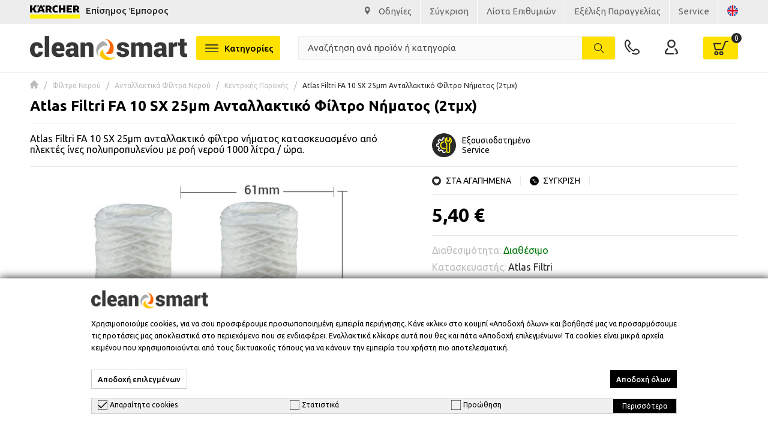

--- FILE ---
content_type: text/html; charset=UTF-8
request_url: https://www.cleansmart.gr/el/atlas-filtri-fa-10-sx-25mm-2tmch.html
body_size: 33486
content:
<!DOCTYPE html>
<html lang="el" data-lang="el">
<head>
    <meta charset="UTF-8">
<meta name="viewport" content="width=device-width, initial-scale=1, maximum-scale=1.0, user-scalable=no">
<meta http-equiv="X-UA-Compatible" content="ie=edge">
<meta name="csrf-token" content="SRnrSaLt0uXaqmUQV2NsziX6yTUFO44bzaiYKZjR">

<meta name="recaptcha-key" content="6Lf_s5MgAAAAAHBtyruPlIyk6TkABLJckFAFdwOT">


<script src="https://ajax.googleapis.com/ajax/libs/webfont/1.6.26/webfont.js"></script>

<meta name="generator" content="Keyvos CMS" />

<script>
  WebFont.load({
    google: {
      families: ['Ubuntu:200,300,400,500,600,700,800']
    }
  });
 </script>

<script src="https://www.cleansmart.gr/js/lazysizes.min.js" async></script>

<link rel="apple-touch-icon" sizes="60x60" href="/cleansmart_assets/favicon/apple-touch-icon.png">
<link rel="icon" type="image/png" sizes="32x32" href="/cleansmart_assets/favicon/favicon-32x32.png">
<link rel="icon" type="image/png" sizes="16x16" href="/cleansmart_assets/favicon/favicon-16x16.png">
<link rel="manifest" href="/cleansmart_assets/favicon/site.webmanifest">
<link rel="mask-icon" href="/cleansmart_assets/favicon/safari-pinned-tab.svg" color="#5bbad5">
<link rel="shortcut icon" href="/cleansmart_assets/favicon/favicon.ico">
<meta name="msapplication-TileColor" content="#da532c">
<meta name="msapplication-config" content="/cleansmart_assets/favicon/browserconfig.xml">
<meta name="theme-color" content="#ffffff">


<style>
.messages-block a,header #navbar .has-navbar-links .has-auth a{font-weight:400;font-size:1.5rem}html{scroll-behavior:smooth;font-family:ubuntu,sans-serif}html.wf-inactive,html.wf-loading{opacity:0}figure{overflow:hidden}figure img{-webkit-transition:.15s linear;-o-transition:.15s linear;transition:.15s linear}figure.image{background-color:#fafafa}.lazyload,.lazyloading{opacity:.78;filter:blur(10px)}.lazyloaded{opacity:1}.messages-block{z-index:1;background-color:var(--base-light);padding:.9rem 0}.messages-block .left-side img,.messages-block .right-side img:not(:last-child),header .megamenu-toggle-desktop img,header .social-link:not(:last-child){margin-right:1rem}.messages-block .left-side .text{font-size:15px;font-weight:500;color:var(--base-black)}.messages-block .right-side li:not(:last-child) a{padding-right:1.5rem;position:relative}.messages-block .right-side li:not(:first-child) a{padding-left:1.5rem}.messages-block .right-side li:not(:last-child) a:before{position:absolute;content:"";width:1px;height:4rem;top:-10px;right:0;background:var(--white)}.messages-block a{color:#636363}.messages-block a:hover{color:var(--black)}.mm-wrapper{overflow-x:unset!important}.has-icon,header #mobile-search .has-mobile-search .i3-search-form{position:relative}header{position:sticky;position:-webkit-sticky;top:0}header #navbar{padding:.9rem;background:var(--white);border-bottom:1px solid var(--base-light)}@media(min-width:1025px){header #navbar{padding:2rem 5rem}}header #navbar .megamenu-toggle{position:relative;display:inline-block;width:4rem;height:4rem}header #navbar .megamenu-toggle:before{content:"";top:50%;left:50%;display:flex;transform:translate(-50%,-50%);position:absolute;background-size:4rem;width:100%;height:100%;background-repeat:no-repeat;background-position:center center}header #navbar .has-navbar-links{display:flex;justify-content:flex-end;align-items:center}header #navbar .form-column{display:flex;justify-content:center}@media(min-width:1350px){header #navbar .form-column{justify-content:space-between;position:relative;padding-left:4rem;padding-right:4rem}header #navbar .form-column:before{content:"";position:absolute;height:146%;top:-13px;left:2rem;width:18rem;border-right:1px solid var(--base-light);border-left:1px solid var(--base-light);opacity:1!important}header #navbar .form-column::after{content:"";position:absolute;width:1px;height:146%;top:-13px;background:var(--base-light);right:2rem}}header #navbar .has-navbar-links .has-auth{display:flex;align-items:center}header #navbar .has-navbar-links .has-contact a{color:#fff;font-weight:500;padding:1rem;background:var(--base-blue);border-radius:5px}header #navbar .has-navbar-links .has-contact:hover a{color:#fff}header #navbar .has-navbar-links .has-minicart,header #navbar .has-navbar-links .has-search{display:flex;cursor:pointer}header #navbar .has-navbar-links .has-minicart .has-icon,header #navbar .has-navbar-links .has-search .has-icon{width:2.4rem;height:2.4rem;border-radius:50%;display:flex;align-items:center;justify-content:center}header #navbar .has-navbar-links .has-minicart .has-icon:before,header #navbar .has-navbar-links .has-search .has-icon:before{content:"";transition:.2s ease-in-out;position:absolute;visibility:visible;opacity:1;background-size:2.5rem;width:100%;height:100%;background-repeat:no-repeat;background-position:center center}header #navbar .has-navbar-links .has-minicart{position:relative;background:var(--base);padding:.5rem 1.5rem;border-radius:3px}header #navbar .has-navbar-links .has-minicart span{display:flex;align-items:center;font-weight:400;font-size:1.5rem}header #navbar .has-navbar-links .has-minicart:after{position:absolute;display:flex;top:19px;right:19px;width:1.5rem;height:1.5rem;color:var(--base-black);font-size:1.5rem;font-weight:400;justify-content:center;align-items:center}@media (min-width:1024px) and (max-width:1349px){header #navbar .has-navbar-links .has-minicart:after{top:-6px;right:-6px;background:var(--base-black);border-radius:50%;color:var(--white);font-size:1.2rem;width:1.7rem;height:1.7rem}}@media(max-width:1349px){header #navbar .has-navbar-links .has-auth .h-info,header #navbar .has-navbar-links .has-minicart .h-info,header #navbar .has-navbar-links .has-phone .h-info{display:none}}.header-menubar__left{z-index:1;width:100%;max-width:14rem}header #navbar .i3-search-form{width:100%;position:relative;padding-left:1rem;max-width:75.5rem}@media(max-width:1904px){header #navbar .i3-search-form{width:100%;position:relative;padding-left:3rem;max-width:75.5rem}}header #navbar .i3-search-form .i3-search-input{outline:0;background-color:#fafafa;border:1px solid var(--base-light);padding:1rem 9.2rem 1.1rem 1.5rem;width:100%;color:#000;font-size:1.5rem;font-weight:400;font-family:inherit;border-radius:3px}header #mobile-search .has-mobile-search .i3-search-form .search-icon,header #navbar .i3-search-form .search-icon{position:absolute;top:50%;left:50%;transform:translate(-50%,-50%);width:16px}header #navbar .i3-search-form .i3-btn-input{position:absolute;top:50%;right:0;transform:translateY(-50%);border:0}header #navbar .i3-search-form .i3-voice-btn{width:3.8rem;height:3.8rem;right:10.6rem;display:flex;justify-content:center;align-items:center;border-radius:5px;background:var(--base-light)}header #navbar .i3-search-form .i3-rounded-btn{background:var(--base);border-radius:0 3px 3px 0;right:1px;color:var(--white);font-weight:500;font-size:1.5rem;width:5.5rem;height:95%}header #navbar .i3-search-form .i3-search-input::placeholder{color:var(--base-grey);font-weight:400;font-size:1.5rem}header #navbar .i3-search-form .close-field{position:absolute;width:1.4rem;height:1.4rem;top:50%;right:7rem;transform:translateY(-50%);z-index:1;font-size:1.5rem;cursor:pointer;color:var(--base-black)}header #navbar .i3-search-form:before{content:"";top:50%;left:1.8rem;width:1.6rem;height:1.6rem;background-size:contain;background-repeat:no-repeat;background-position:center;transform:translate(-50%,-50%)}header #header-menubar .header-menubar__links ul li:first-of-type{margin-left:1.5rem}header #header-menubar .header-menubar__links ul li{display:inline-block}header #header-menubar .header-menubar__links ul li a{color:var(--white);font-weight:500;font-size:1.5rem}header #header-menubar .header-menubar__links ul li:not(:first-of-type){margin-left:2rem}header .btn-link{padding:.6rem 1rem;border:1.5px solid var(--white);border-radius:5px;color:var(--white);font-weight:500;font-size:1.6rem}header .btn-link:hover{color:var(--white)}header .btn-link.offer{background:var(--base-orange);margin-right:1.5rem;margin-left:2rem}header .btn-link.news{background:var(--base-light-blue)}header #mobile-search{padding:.5rem 1.5rem;background:#f3f4f6;transform:translateY(-51px);position:absolute;width:100%;left:0;z-index:-1;transition:.3s ease-in-out}header #mobile-search.is-home{transform:translateY(0);z-index:0;position:relative;background-color:#fff;padding:0 .5rem 1rem}header #mobile-search.showed{transform:translateY(0)}header #mobile-search .has-mobile-search .i3-search-form:after{content:"";height:1.6rem;width:1.6rem;background-repeat:no-repeat;background-size:1.6rem;position:absolute;top:50%;left:1.5rem;transform:translateY(-51%)}.order-tracking-link{display:flex;justify-content:flex-end;column-gap:1rem}header #mobile-search .has-mobile-search .i3-search-form .i3-search-input{outline:0;background-color:#fafafa;border:1px solid var(--base-light);padding:1rem 7.7rem 1.1rem 1rem;width:100%;color:#000;font-size:1.5rem;font-weight:400;font-family:inherit;border-radius:3px}header #mobile-search .has-mobile-search .i3-search-form .i3-btn-mob{position:absolute;top:50%;transform:translateY(-50%);background:var(--base);border-radius:0 3px 3px 0;right:1px;color:var(--white);font-weight:500;font-size:1.5rem;width:5.5rem;height:95%;border:0}header #mobile-search .has-mobile-search .i3-search-form .close-field{position:absolute;width:3rem;top:50%;padding:1rem;right:5.5rem;-ms-transform:translateY(-50%);transform:translateY(-50%);font-size:1.5rem}header .megamenu-toggle-desktop{font-size:1.5rem;font-weight:500;display:inline-flex;align-items:center;padding:1.15rem 1.5rem;background:var(--base);border-radius:3px}header .megamenu-toggle-desktop:hover{color:#000}@media (max-width:1023px){header #navbar .has-navbar-links .has-minicart:after{top:-6px;right:-6px;background:var(--base-black);border-radius:50%;color:var(--white)}header #navbar .has-navbar-links li.has-minicart{margin-left:1rem;padding:.5rem .8rem}}@media  only screen and (min-width:1024px){.has-phone,header #navbar .has-brand-has-icon a{display:flex}header #navbar .has-navbar-links .has-minicart .has-icon{width:2.8rem;height:2.8rem}header #navbar .has-navbar-links .has-minicart .has-icon:before{background-size:2.5rem}header #navbar .has-navbar-links .has-search .has-icon{width:3rem;height:3rem}header #navbar .has-navbar-links .has-search .has-icon:before{background-size:2.4rem}.has-phone{align-items:center}.h-info{margin-left:1rem}.h-info .text{font-size:1.2rem;color:#636363}header #navbar .has-navbar-links li:not(:last-child){margin-right:4.2rem}header #navbar .has-navbar-links li a{color:var(--black)}header #navbar .has-navbar-links li a:hover{color:var(--base-blue)}header #header-menubar{background-color:var(--base);padding-left:1.5rem;padding-right:1.5rem}header #header-menubar .category-btn{background-color:var(--base-blue)}header #header-menubar .header-menubar__left{position:relative}header #header-menubar .header-menubar__left::after{content:"";position:absolute;width:195%;height:100%;top:0;left:-195%;background:var(--base-blue);z-index:0}}@media  only screen and (min-width:1245px),(hover:hover) and (pointer:fine){header #mobile-search.is-home,header #navbar .form-column .has-brand-has-icon,header #navbar .has-navbar-links .has-search,header #navbar .megamenu-toggle,header #navbar .mobile-column{display:none}header #navbar .has-navbar-links li.has-phone a{font-size:1.5rem;font-weight:400}header #navbar .i3-search-form,header #navbar .logo-column .has-brand-has-icon{display:block!important}header #navbar .i3-search-form #nav-search{display:inline-block}header #navbar .logo-column .tel-icon{display:none!important}header #navbar .has-navbar-links li.has-phone{display:flex!important}}@media  only screen and (max-width:1244px),(hover:none) and (pointer:coarse),(-moz-touch-enabled:1) and (any-pointer:coarse){.isys_home .i3-search-results__overlay{top:auto!important}header #navbar{border-bottom:0}#header-menubar,header #navbar .has-navbar-links li.has-phone,header #navbar .i3-search-form,header #navbar .logo-column .has-brand-has-icon{display:none}header #navbar .logo-column .tel-icon{display:block}header #navbar .megamenu-toggle{display:inline-block}header #navbar .header-menubar__left{display:none!important}header #navbar .mobile-column{display:flex;margin-right:1rem}#mobile-search,header #navbar .has-navbar-links .has-search{display:flex}}@media (hover:none) and (pointer:coarse),(-moz-touch-enabled:1) and (any-pointer:coarse){header #navbar .form-column:before{opacity:0!important}}@media (min-width:455px){header #navbar .mobile-column{margin-right:1.5rem}header #navbar .has-navbar-links li.has-minicart{margin-left:1.5rem}.messages-block .left-side .text{width:100%}}@media (min-width:1025px){header #navbar .mobile-column{margin-right:4.2rem}header #navbar .has-navbar-links li.has-minicart{margin-left:0}}@media  only screen and (max-width:1023px) and (hover:none) and (pointer:coarse),(-moz-touch-enabled:1) and (any-pointer:coarse){.isys_home .i3-search-results__overlay{top:auto!important}header #navbar .has-navbar-links .has-minicart:after{width:1.5rem;height:1.5rem;font-size:1.1rem;font-weight:700}header #navbar .megamenu-toggle{width:4rem;height:4rem;border:none}}.messages-carousel{background-color:#ffe100;padding:7px 10px}.messages-carousel a .messages-carousel span{font-weight:700;font-size:1.7rem}@media  only screen and (max-width:425px){.isys_home .i3-search-results__overlay{top:auto!important}header #navbar .has-brand-has-icon{max-width:20rem}.messages-block a,.messages-carousel a,.messages-carousel span{font-size:1.15rem}}.has-speech{animation:1.5s ease-in 1.5s infinite bganimation}@keyframes  bganimation{0%,100%{background:#323284}50%{background:rgba(50,50,132,0)}}
#my-menu:not(.mm-menu) {display: none;}
</style>

    <link href="https://www.cleansmart.gr/css/pages/catalog/product/product-simple-view.css?v=2023112811" rel="stylesheet preload" as="style">
    <noscript>
        <link rel="stylesheet" href="https://www.cleansmart.gr/css/pages/catalog/product/product-simple-view.css?v=2023112811">
    </noscript>
    <link href="//netdna.bootstrapcdn.com/font-awesome/4.0.3/css/font-awesome.css" rel="stylesheet preload" as="style">
    <style>

        .product-main__media .extra--labels-container {
            position: absolute;
            right: 5px;
            top: 5px;
            overflow: hidden;
            display: flex;
            justify-content: flex-start;
            align-items: flex-start;
            flex-direction: column;
            pointer-events: none;
            height: 100%;
            z-index: 1;
            gap: 5px;
            max-width: 52px;
        }
        .product-main__media .extra--labels-container.position--bottom {
            justify-content: flex-end !important;
        }
        @media  only screen and (min-width: 768px) {
            .product-main__media .extra--labels-container {
                max-width: 60px;
            }
        }
        .ql-align-right {text-align: right !important;}
        .ql-align-center {text-align: center !important;}
        .ql-align-left {text-align: left !important;}
    </style>

<meta name="csrf-token" content="SRnrSaLt0uXaqmUQV2NsziX6yTUFO44bzaiYKZjR">


    
    <title>Atlas Filtri FA 10 SX 25μm Ανταλλακτικό Φίλτρο Νήματος (2τμχ)</title>

    <meta name="description" content="Atlas Filtri FA 10 SX 25μm ανταλλακτικό φίλτρο νήματος κατασκευασμένο από πλεκτές ίνες πολυπροπυλενίου με ροή νερού 1000 λίτρα / ώρα, συσκευασίας 2 τμχ.">

                        <link rel="alternate" hreflang="el" href="https://www.cleansmart.gr/el/atlas-filtri-fa-10-sx-25mm-2tmch.html" />
                
                        <link rel="alternate" hreflang="en" href="https://www.cleansmart.gr/en/atlas-filtri-fa-10-sx-25mm-2tmch.html" />
                
    
    <link rel="canonical" href="https://www.cleansmart.gr/el/atlas-filtri-fa-10-sx-25mm-2tmch.html" />

    <meta property="og:locale" content="el_GR" />
    <meta property="og:type" content="website" />
    <meta property="og:title" content="Atlas Filtri FA 10 SX 25μm Ανταλλακτικό Φίλτρο Νήματος (2τμχ)" />
    <meta property="og:description" content="Atlas Filtri FA 10 SX 25μm ανταλλακτικό φίλτρο νήματος κατασκευασμένο από πλεκτές ίνες πολυπροπυλενίου με ροή νερού 1000 λίτρα / ώρα, συσκευασίας 2 τμχ.">
    <meta property="og:url" content="https://www.cleansmart.gr/el/atlas-filtri-fa-10-sx-25mm-2tmch.html" />
    <meta property="og:site_name" content="CleanSmart">

    <meta property="og:image" content="https://www.cleansmart.gr/storage/infocube_image_cache/1200x630/i3commerce/images/8/0/8060160.jpg?v=010220234211111121" />
    <meta name="twitter:image" content="https://www.cleansmart.gr/storage/infocube_image_cache/1200x630/i3commerce/images/8/0/8060160.jpg?v=010220234211111121" />

    <meta name="twitter:card" content="summary_large_image" />
    <meta name="twitter:creator" content="Infocube" />
    <meta name="twitter:description" content="Atlas Filtri FA 10 SX 25μm ανταλλακτικό φίλτρο νήματος κατασκευασμένο από πλεκτές ίνες πολυπροπυλενίου με ροή νερού 1000 λίτρα / ώρα, συσκευασίας 2 τμχ." />
    <meta name="twitter:title" content="Atlas Filtri FA 10 SX 25μm Ανταλλακτικό Φίλτρο Νήματος (2τμχ)" />
    <meta name="twitter:site" content="CleanSmart" />

<script>
        window.dataLayer = window.dataLayer || [];

        window.keyvos_gdpr = "1";
        window.ad_storage = 'granted';
        window.ad_user_data = 'granted';
        window.ad_personalization = 'granted';
        window.personalization_storage = 'granted';
        window.analytics_storage = 'granted';
        window.functionality_storage = 'granted';
        window.security_storage = 'granted';
    </script>


    <script>
        dataLayer = [{
            'keyvos_gdpr': '1',
            'keyvos_functionality': '0',
            'keyvos_marketing': '0',
            'keyvos_statistics': '0',
            'keyvos_analyticsId': '0',
            'keyvos_analyticsId4': 'G-26Y1LX5RC7',

            'keyvos_conversions_id': '1060946032',
            'keyvos_conversions_label': '0',
            'keyvos_googleAdsId': '0',

            'keyvos_fbPixelId': '415841205837728',
            'keyvos_skroutzId': '0',
            'keyvos_bestPriceId': 'BP-12034-HD1G5KvjNu',
            'keyvos_mauticUrl': '0',
            'keyvos_client_ip': '18.116.235.117',
            'keyvos_client_user_agent': 'Mozilla/5.0 (Macintosh; Intel Mac OS X 10_15_7) AppleWebKit/537.36 (KHTML, like Gecko) Chrome/131.0.0.0 Safari/537.36; ClaudeBot/1.0; +claudebot@anthropic.com)',
            'keyvos_event': 'page_view',
            'keyvos_event_id': "PGV181162351171769053483",
            'keyvos_url': 'https://www.cleansmart.gr/el/atlas-filtri-fa-10-sx-25mm-2tmch.html',
            'keyvos_user': {
                "email": '',
                "first_name": '',
                "last_name": '',
                "user_id": ''
            }
        }];
    </script>

    <!-- Google Tag Manager -->
    <script>(function(w,d,s,l,i){w[l]=w[l]||[];w[l].push({'gtm.start':
    new Date().getTime(),event:'gtm.js'});var f=d.getElementsByTagName(s)[0],
    j=d.createElement(s),dl=l!='dataLayer'?'&l='+l:'';j.async=true;j.src=
    'https://www.googletagmanager.com/gtm.js?id='+i+dl;f.parentNode.insertBefore(j,f);
    })(window,document,'script','dataLayer', 'GTM-5VLBZQV' );</script>
    <!-- End Google Tag Manager -->
    





<script>
    window.keyvosFbConvApi = {
        track: function($data) {
            //facebook track
            $.ajax({
                type: "POST",
                url: "https://www.cleansmart.gr/el/fb-api/track",
                data: {'_token': $('meta[name="csrf-token"]').attr('content'), 'data': $data}
            });
        }
    }

    window.keyvosTrackingData = {
        track: function($data) {

            console.log($data);
            $.ajax({
                type: "POST",
                url: "https://www.cleansmart.gr/el/tracking-data",
                data: {'_token': $('meta[name="csrf-token"]').attr('content'), 'data': $data}
            });
        }
    }


    window.addEventListener('DOMContentLoaded', function() {
        $(document).on('click', ".gtm-product-click", function(){
            // var dataProductClickEvent = $(this).attr('data-click-track');
            var productCard = $(this);

            var dataProductClickEvent = {
                "event":"product_click",
                "ecommerce":{
                    "click":{
                        "actionField":{
                            "list": productCard.attr('data-list')
                        },
                        "products":[
                            {
                                "id": productCard.attr('data-id'),
                                "name": productCard.attr('data-name'),
                                "sku": productCard.attr('data-sku'),
                                "price": productCard.attr('data-price'),
                                "brand": productCard.attr('data-brand'),
                                "category": productCard.attr('data-category'),
                                "position": productCard.attr('data-position')
                            }
                        ]
                    }
                }
            };

            var dataProductClickEvent_4 = {
                "event":"select_item",
                "ecommerce":{
                    "items":[
                        {
                            "item_id": productCard.attr('data-sku'),
                            "item_name": productCard.attr('data-name'),
                            "currency": "EUR",
                            "price": productCard.attr('data-price'),
                            "item_brand": productCard.attr('data-brand'),
                            "category": productCard.attr('data-category'),
                            "index": productCard.attr('data-position'),
                            "quantity": 1
                        }
                    ]
                }
            };

            window.dataLayer = window.dataLayer || [];
            window.dataLayer && window.dataLayer.push( {"ecommerce":null,"ga4_ecommerce":{"ecommerce":null}} );
            window.dataLayer && window.dataLayer.push(dataProductClickEvent);
            window.dataLayer && window.dataLayer.push( {"ecommerce":null,"ga4_ecommerce":{"ecommerce":null}} );
            window.dataLayer && window.dataLayer.push(dataProductClickEvent_4);

            
        });
    })
    
</script>

    <style>
        #my-page {
            max-width: 100vw;
            width: 100%;
        }
    </style>
</head>
<body class="isys_product has-navbar-fixed-bottom">

    
        
    <div id="my-page">

        <!-- Back to top button -->
        <a id="i3-top-btn">
    <div class="one"><img width="12" height="7" src="https://www.cleansmart.gr/assets/icons/page-assets/arrow-top.svg" alt="go to top icon"></div>
    
</a>        <!-- Header -->
        <div class="messages-block section-space-sides">
        <div class="container is-fluid">
            <div class="columns">
                <div class="column left-side is-narrow-desktop is-flex is-justify-content-center">
                    <img src="https://www.cleansmart.gr/assets/logo/karcher.svg" alt="kar">
                    <div class="text">Επίσημος Έμπορος</div>
                </div>
                <div class="is-hidden-touch right-side column">
                    <ul class="is-flex is-justify-content-flex-end">
                        <li>
                            <img src="https://www.cleansmart.gr/assets/logo/pin.svg" alt="pin">
                            <a href="https://maps.google.com/?q=Λ. Λαυρίου 102, 19002 Παιανία" target="_blank"><span>Οδηγίες</span></a>
                        </li>
                        <li>
                            <a href="https://www.cleansmart.gr/el/compare"><span>Σύγκριση</span></a>
                        </li>
                        <li>
                            <a href="https://www.cleansmart.gr/el/wishlist"><span>Λίστα Επιθυμιών</span></a>
                        </li>
                        <li>
                            <a href="https://www.cleansmart.gr/el/order-status"><span>Εξέλιξη Παραγγελίας</span></a>
                        </li>
                        <li>
                            <a href="https://www.cleansmart.gr/el/service"><span>Service</span></a>
                        </li>
                        <li>
                                                                                                                                                                                                                                                        <a href="https://www.cleansmart.gr/en/atlas-filtri-fa-10-sx-25mm-2tmch.html" class="lang-switcher uk-lang-flag"><img width="18" height="18" src="https://www.cleansmart.gr/assets/menu/lang-uk.svg" alt="United Kingdom flag"></a>
                                                                                    </li>
                    </ul>
                </div>
            </div>
        </div>
    </div>
    

<header id="is-header" class="header">
    <div id="navbar" class="header-nav">
        <div class="container is-fluid">
            <div class="columns is-vcentered is-mobile is-multiline is-justify-content-space-between">
                
                <div class="column is-narrow-desktop logo-column is-flex is-align-items-center">
                    <div class="mobile-column">
                        <a href="#my-menu" class="megamenu-toggle"></a>
                    </div>
                    <a class="tel-icon" href="tel:+302106646518"><img width="25" height="25" src="https://www.cleansmart.gr/assets/icons/page-assets/telbtn.svg" alt="csmart" title="csmart"></a>
                                            <div class="has-brand-has-icon">
                            <a class="is-flex" href="https://www.cleansmart.gr/el">
                                <img width="262" height="40" src="https://www.cleansmart.gr/assets/logo/logo.svg" alt="csmart" title="csmart">
                            </a>
                        </div>
                                    </div>
                <div class="column is-5-mobile form-column">
                    <div class="header-menubar__left">
                        <a href="#my-menu" class="megamenu-toggle-desktop">
                            <img width="22" height="11" src="https://www.cleansmart.gr/assets/menu/menu-icon-d.svg" alt="menu button">
                            Κατηγορίες
                        </a>
                    </div>
                                        <div class="has-brand-has-icon">
                        <a class="is-flex" href="https://www.cleansmart.gr/el">
                            <img width="262" height="40" src="https://www.cleansmart.gr/assets/logo/logo.svg" alt="csmart" title="csmart">
                        </a>
                    </div>
                                        <form action="" method="GET" class="i3-search-form" id="i3-search-form" >
                        <div class="field">
                            <div class="control">
                                <input type="text" placeholder="Αναζήτηση ανά προϊόν ή κατηγορία" id="nav-search" class="i3-search-input">
                                
                                <span class="close-field is-hidden">
                                    <img width="14" height="14" src="https://www.cleansmart.gr/assets/icons/page-assets/search-close-icon.svg" alt="close button icon">
                                </span>
                                
                                <button type="submit" class="i3-btn-input i3-rounded-btn"><img class="search-icon" src="https://www.cleansmart.gr/assets/icons/page-assets/search-icon.svg" alt="search icon"></button>
                            </div>
                        </div>
                    </form>
                </div>
                <!-- user action links(right) -->
                
                <div class="column is-narrow-desktop">
                    <ul class="has-navbar-links">
                        
                        
                        <li class="has-phone">
                            <a href="tel:+302106646518"><img width="25" height="25" src="https://www.cleansmart.gr/assets/icons/page-assets/telbtn.svg" alt="csmart" title="csmart"></a>
                            <div class="h-info">
                                <div class="text">Επικοινωνία</div>
                                <a href="tel:+302106646518">210 6646518</a>
                            </div>
                        </li>
                        <li class="has-auth">
                                                        <!-- IF USER IS NOT LOGGED IN -->
                            <a href="https://www.cleansmart.gr/el/customer-login">
                                <img width="22" height="22" src="https://www.cleansmart.gr/assets/icons/page-assets/user.svg" alt="csmart" title="csmart">
                            </a>
                            <div class="h-info">
                                <div class="text">Ο Λογαριασμός μου</div>
                                <a href="https://www.cleansmart.gr/el/customer-login">Σύνδεση/Εγγραφή</a>
                            </div>
                                
                                                    </li>
                        <li class="has-minicart" id="cd-cart-trigger" data-cart-counter="0">
                            <a class="has-icon minicart" href="#0"></a>
                            <a class="h-info" href="#">
                                <div class="text">Το Καλάθι μου</div>
                                <span>Προϊόντα (&nbsp;&nbsp;&nbsp;&nbsp;)</span>
                            </a>
                        </li>
                        
                    </ul>
                </div>
            </div>
        </div>
    </div>

    <div id="mobile-search" class="is-home">
        <div class="container is-fullhd">
            <div class="columns is-gapless">
                <!-- mobile search -->
                <div class="column is-12 has-mobile-search">
                    <form action="" method="GET" class="i3-search-form" id="i3-search-form-mobile">
                        <div class="field">
                            <div class="control">
                                <input type="text" placeholder="Αναζήτηση ανά προϊόν ή κατηγορία" id="nav-search-mobile" class="i3-search-input has-icon">

                                <span class="close-field is-hidden"><img src="https://www.cleansmart.gr/assets/icons/page-assets/search-close-icon.svg" alt="close icon"></span>

                                <button type="submit" class="i3-btn-mob i3-rounded-btn"><img class="search-icon" src="https://www.cleansmart.gr/assets/icons/page-assets/search-icon.svg" alt="search icon"></button>
                            </div>
                        </div>
                    </form>
                    
                </div>
            </div>
        </div>
    </div>
    <div class="i3-search-results__overlay is-hidden">
        <div class="container is-fullhd">
            
            <div class="i3-search-results__container">
                
                <div class="i3-search-results__products">
    
                </div>
            </div>
        </div>
    </div>
    <div class="search-overlay is-hidden"></div>
</header>


        <!-- App Notifications -->
        <div class="notifications container is-hidden " id="session-notifications">
    
    
    
    </div>


<script>
    document.addEventListener('DOMContentLoaded', () => {
        var mainElement = document.getElementsByTagName("main")[0];
        var notificationContainer = document.getElementById('session-notifications');
        var successNotification = document.getElementById('notification-success');

        if (notificationContainer.classList.contains('has-notification')) {
            mainElement.prepend(notificationContainer);
            notificationContainer.classList.remove('is-hidden');
        }

        (document.querySelectorAll('.notification .delete') || []).forEach(($delete) => {
                var $notification = $delete.parentNode;
                $delete.addEventListener('click', () => {
                $notification.parentNode.removeChild($notification);
            });
        });
        var idx = 1;
        (document.querySelectorAll('.notification') || []).forEach(function($block) {
            setTimeout(function() {
                $block.classList.remove("noti__is-visible");
                $block.classList.add("noti__is-hidden");
                setTimeout(function() {
                    $block.classList.add("noti__is-removed");
                }, 450);
            }, (idx++) * 7000);
        })
    });
</script>        
        <!-- Content -->
        
    
    <div class="section-breadcrumb section-space-sides">
        <div class="is-fullhd container">
            <div class="columns is-gapless">
                <div class="column is-12">
                    <div class="breadcrumb  is-medium" aria-label="breadcrumbs">
        <ul>
            <li><a href="https://www.cleansmart.gr/el"><img width="14" height="14" src="https://www.cleansmart.gr/assets/icons/product-assets/home.svg" alt="home link icon"></a></li>
                            <li >
                    <a href="https://www.cleansmart.gr/el/filtra-nerou" >Φίλτρα Νερού</a>
                </li>
                            <li >
                    <a href="https://www.cleansmart.gr/el/filtra-nerou/antallaktika-filtra-nerou" >Ανταλλακτικά Φίλτρα Νερού</a>
                </li>
                            <li >
                    <a href="https://www.cleansmart.gr/el/filtra-nerou/antallaktika-filtra-nerou/kentrikis-parohis" >Κεντρικής Παροχής</a>
                </li>
                            <li  class="is-active" >
                    <a href="https://www.cleansmart.gr/el/atlas-filtri-fa-10-sx-25mm-2tmch.html"  aria-current="page" >Atlas Filtri FA 10 SX 25μm Ανταλλακτικό Φίλτρο Νήματος (2τμχ)</a>
                </li>
                    </ul>
    </div>

                </div>
            </div>
        </div>
    </div>

    <main>
        <div id="i3-product-main" class="section section-margin-b section-space-sides">
            <div class="is-fullhd container">
                <div class="columns product-wrapper is-multiline is-gapless">
                    <div class="column is-12 name-info">
                        <div class="product-main__name">
                            <h1 class="multi-ellipsis">Atlas Filtri FA 10 SX 25μm Ανταλλακτικό Φίλτρο Νήματος (2τμχ)</h1>

                        </div>
                    </div>
                    <div class="column is-6 desc-info">
                        <div class="product-main__short-desc   ">
                            <span>Atlas Filtri FA 10 SX 25μm ανταλλακτικό φίλτρο νήματος κατασκευασμένο από πλεκτές ίνες πολυπροπυλενίου με ροή νερού 1000 λίτρα / ώρα.</span>
                        </div>
                    </div>
                    <div class="column is-6 badges-info">
                        <ul>
                                                        
                            <li>
                                <img width="40" height="40" class="i3-icon" src="https://www.cleansmart.gr/assets/icons/page-assets/setting.svg" alt="setting icon">
                                <div class="text-container">
                                    <p class="i3-text">Εξουσιοδοτημένο</p>
                                    <p class="i3-text">Service</p>
                                </div>
                            </li>
                        </ul>
                    </div>
                    <div class="column is-6-desktop is-12-touch is-media">
                        <div class="product-main__media">
                                                        <div class="gallery-container" style="overflow-x: hidden;">
                                <!-- Swiper and EasyZoom plugins start -->

                                <div class="swiper-container gallery-thumbs">
                                    <div class="swiper-wrapper">
                                                                            </div>
                                </div>
                                <div class="swiper-container gallery-main">
                                    <div class="swiper-wrapper gallery-main-image">
                                                                                    <div class="swiper-slide">
                                                <a href="https://www.cleansmart.gr/storage/i3commerce/images/8/0/8060160.jpg" itemprop="contentUrl" data-size="1725x1150">
                                                    <figure class="image is-1by1">
                                                        <picture>

                                                            <source type="image/webp" media="(min-width: 510px)" srcset="https://www.cleansmart.gr/storage/infocube_image_cache/672x672/i3commerce/images/8/0/8060160.webp?v=010220234211111121 1x, https://www.cleansmart.gr/storage/infocube_image_cache/1344x1344/i3commerce/images/8/0/8060160.webp?v=010220234211111121 2x">
                                                            <source type="image/webp" media="(min-width: 320px)" srcset="https://www.cleansmart.gr/storage/infocube_image_cache/450x450/i3commerce/images/8/0/8060160.webp?v=010220234211111121 1x, https://www.cleansmart.gr/storage/infocube_image_cache/900x900/i3commerce/images/8/0/8060160.webp?v=010220234211111121 2x">
                                                            <source type="image/jpeg" media="(min-width: 510px)" srcset="https://www.cleansmart.gr/storage/infocube_image_cache/672x672/i3commerce/images/8/0/8060160.jpg?v=010220234211111121 1x, https://www.cleansmart.gr/storage/infocube_image_cache/1344x1344/i3commerce/images/8/0/8060160.jpg?v=010220234211111121 2x">
                                                            <source type="image/jpeg" media="(min-width: 320px)" srcset="https://www.cleansmart.gr/storage/infocube_image_cache/450x450/i3commerce/images/8/0/8060160.jpg?v=010220234211111121 1x, https://www.cleansmart.gr/storage/infocube_image_cache/900x900/i3commerce/images/8/0/8060160.jpg?v=010220234211111121 2x">

                                                            <img src="https://www.cleansmart.gr/storage/infocube_image_cache/672x672/i3commerce/images/8/0/8060160.jpg?v=010220234211111121" alt="Product Atlas Filtri FA 10 SX 25μm Ανταλλακτικό Φίλτρο Νήματος (2τμχ) base image">

                                                        </picture>
                                                    </figure>
                                                </a>
                                            </div>
                                        

                                                                            </div>
                                    <!-- Add Arrows -->
                                    <div class="swiper-button-next"></div>
                                    <div class="swiper-button-prev"></div>

                                    <div class="labels">
                                                                                                                                                                                                                                                

                                    </div>

                                    
                                </div>

                                <div class="pswp" tabindex="-1" role="dialog" aria-hidden="true">
                                    <div class="pswp__bg"></div>
                                    <div class="pswp__scroll-wrap">
                                        <div class="pswp__container">
                                            <div class="pswp__item"></div>
                                            <div class="pswp__item"></div>
                                            <div class="pswp__item"></div>
                                        </div>

                                        <div class="pswp__ui pswp__ui--hidden">

                                            <div class="pswp__top-bar">

                                                <div class="pswp__counter"></div>

                                                <button class="pswp__button pswp__button--close" title="Close (Esc)"></button>

                                                <button class="pswp__button pswp__button--share" title="Share"></button>

                                                <button class="pswp__button pswp__button--fs" title="Toggle fullscreen"></button>

                                                <button class="pswp__button pswp__button--zoom" title="Zoom in/out"></button>

                                                <div class="pswp__preloader">
                                                    <div class="pswp__preloader__icn">
                                                        <div class="pswp__preloader__cut">
                                                            <div class="pswp__preloader__donut"></div>
                                                        </div>
                                                    </div>
                                                </div>
                                            </div>

                                            <div class="pswp__share-modal pswp__share-modal--hidden pswp__single-tap">
                                                <div class="pswp__share-tooltip"></div>
                                            </div>

                                            <button class="pswp__button pswp__button--arrow--left" title="Previous (arrow left)">
                                            </button>

                                            <button class="pswp__button pswp__button--arrow--right" title="Next (arrow right)">
                                            </button>

                                            <div class="pswp__caption">
                                                <div class="pswp__caption__center"></div>
                                            </div>
                                        </div>
                                    </div>
                                </div>
                            </div>

                        </div>
                    </div>
                    <div class="column is-6 is-12-touch is-info">
                        <div class="product-main__informations">
                            <div class="info-section product-main__rate-actions">

                                <div class="action-wishlist add-to-wishlist-icon" data-product-id="8060160" data-url="https://www.cleansmart.gr/el/wishlist/add"><img width="15" height="15" src="https://www.cleansmart.gr/assets/icons/product-assets/wish.svg" alt="wish">ΣΤΑ ΑΓΑΠΗΜΕΝΑ</div>
                                <div class="action-wishlist add-to-wishlist-icon ratings" data-product-id="8060160" data-url="https://www.cleansmart.gr/el/compare/add"><img width="15" height="15" src="https://www.cleansmart.gr/assets/icons/product-assets/comp.svg" alt="comp">ΣΥΓΚΡΙΣΗ</div>
                                                            </div>

                                                            <div class="info-section product-main__attributes product-main__cart-actions">
                                    <div class="product-main__price">
                                        <div class="price is-flex-wrap-wrap">
                                                                                        <span class="total-price mr-5">5,40&nbsp;€</span>
                                                                                    </div>

                                                                            </div>
                                </div>
                            
                            <div class="info-section product-main__general-info product-main__attributes">

                                                                                                                                                        <div class="info-section product-main__availability">
                                                <div class="availability-type-1">
                                                    <span class="availability-result">Διαθεσιμότητα:&nbsp;<span>Διαθέσιμο</span></span>
                                                </div>
                                            </div>
                                                                                                            
                                <div class="product-main__manu">
                                    <span class="manufacturer">Κατασκευαστής:&nbsp;<span>Atlas Filtri</span></span>
                                </div>
                                <div class="product-main__sku">
                                    <span class="sku">Κωδικός Προϊόντος:&nbsp;<span>8060160</span></span>
                                </div>
                                                                    <div class="product-main__categories">
                                        <span class="cat">Κατηγορίες:&nbsp;
                                                                                                                                                                                                <span><a href="https://www.cleansmart.gr/el/filtra-nerou/antallaktika-filtra-nerou/kentrikis-parohis">Κεντρικής Παροχής</a>
                                                                                                            </span>
                                                                                                                                    </span>
                                    </div>
                                                            </div>

                                                                                        

                            
                            <div class="info-section calc product-main__attributes">


                                <div class="info-section product-main__cart-actions cart-wrapper">

                                    <div class="actions-wrapper is-flex-wrap-wrap">
                                                                                    <div class="cart-actions__qnt my-2">
                                                <div class="cart-actions__qnt-cta">
                                                    <span class="down">&minus;</span>
                                                    <input class="qnt-input" type="number" min="1" max="99" step="1" value="1" id="product-page-qty-input">
                                                    <span class="up">&plus;</span>
                                                </div>
                                            </div>

                                            <button class="cart-actions__atc card__product-atc i3-button i3-button-base has-text-centered" id="product-page-add-to-cart" data-product-id="8060160" data-bundle-options="" style="width: auto !important; flex-grow:1;">
                                                <img width="20" height="20" src="https://www.cleansmart.gr/assets/icons/page-assets/shopping-cart.svg" alt="csmart" title="csmart">
                                                <span class="is-hidden-mobile">Προσθήκη στο καλάθι</span>
                                                <span class="is-hidden-tablet">Προσθήκη</span>
                                            </button>
                                                                            </div>
                                                                            <div class="modal-card">
                                            <p class="modal-card-title">Υπολογισμός Μεταφορικών</p>
                                            <div class="modal-card-body">
                                                <div class="content">
                                                    <div class="product-main__shipping-calc">
                                                        <div class="shipping-calc__form">
                                                            <div class="field has-button-in">
                                                                <div class="control">

                                                                    <input id="calculateShippingsZip" placeholder="Πληκτρολογήστε το ΤΚ σας" data-product-id="8060160" class="input" type="text" required>

                                                                    <button id="calculateShippingsBtn" type="button" class="i3-button">Υπολογισμός</button>

                                                                </div>
                                                                <p class="help is-danger is-hidden">Ο κωδικός ΤΚ που πληκτρολογήσατε δεν ισχύει</p>
                                                                
                                                            </div>
                                                            <ul class="shipping-calc__form--results">

                                                            </ul>
                                                        </div>
                                                    </div>
                                                </div>
                                            </div>
                                        </div>
                                    
                                </div>
                            </div>


                            

                            <div class="info-section product-main__attributes social-links">
                                <div class="more-prod-title">ΜΟΙΡΑΣΤΕΙΤΕ ΤΟ</div>
                                <div class="product-main__user-actions">
                                    <div class="social-btns">
                                        <a href="https://www.facebook.com/sharer/sharer.php?u=https://www.cleansmart.gr/el/atlas-filtri-fa-10-sx-25mm-2tmch.html" target="_blank"><img width="40" height="40" src="https://www.cleansmart.gr/assets/icons/social-assets/fbb.svg" alt="facebook"></a>
                                        <a href="https://www.twitter.com/intent/tweet?url=https://www.cleansmart.gr/el/atlas-filtri-fa-10-sx-25mm-2tmch.html" target="_blank"><img width="40" height="40" src="https://www.cleansmart.gr/assets/icons/social-assets/tw.svg" alt="tw"></a>

                                    </div>
                                </div>
                            </div>
                        </div>
                    </div>
                </div>
            </div>
        </div>

        



        
        
        
        
                    <div id="i3-simple-description" class="section-space-sides section-margin-b">
                <div class="is-fullhd container">
                    <div class="columns">
                        <div class="column">
                            <h2 class="i3-title line-through">
                                <span>Περιγραφή</span>
                            </h2>
                        </div>
                    </div>
                    <div class="text"><p>Το Atlas Filtri FA 10 SX 25μm είναι ένα ανταλλακτικό φίλτρο νερού από νήμα. Το φίλτρο είναι μη τοξικό και απολύτως κατάλληλο για πόσιμο νερό. Ο εσωτερικός δακτύλιος είναι από πολυπροπυλένιο ενώ αφαιρεί ιδανικά αιωρήματα (χώματα, σκουριά). Για σωστή χρήση του φίλτρου θα πρέπει να αντικαθίσταται κάθε 3-6 μήνες. Διατίθεται σε συσκευασία των δύο (2) τεμαχίων.</p><p><strong>Χαρακτηριστικά:</strong></p><ul><li><strong>Υλικό Φίλτρου:</strong> Πλεκτές Ίνες Πολυπροπυλενίου</li><li><strong>Εσωτερικός Δακτύλιος:</strong> Πολυπροπυλένιο</li><li><strong>Ροή Νερού:</strong> 1000 λίτρα / ώρα</li><li><strong>Ιδιότητες:</strong> Αφαιρεί αιωρήματα (χώματα, σκουριά)</li><li><strong>Μέγιστη Θερμοκρασία:</strong> 45ο C</li></ul><p><strong>Κατάλληλο για τα φίλτρα:</strong></p><ul><li>Atlas Senior 3P</li></ul><p><strong>Τι είναι τα micron (μm);</strong></p><p>Τα micron-μικρόμετρα είναι μονάδα μέτρησης μήκους ίση με το εκατομμυριοστό του μέτρου. Λέγεται και μίκρον. Διεθνή σύμβολά του είναι τα μm και μ. Στην ελληνική αποδίδεται και ως χιλιοστό του χιλιοστού ή χιλιοστομέτρου. 1 μm = 1 μ = 1/1000 mm = 10-6 m</p><p>Χρησιμοποιείται συχνά για την μέτρηση των φίλτρων ενεργού άνθρακα. <strong>Όσο μικρότερο είναι το μέγεθος σε μίκρον τόσο καλύτερο φιλτράρισμα γίνεται. </strong>Άρα η επιλογή ενός φίλτρου με <strong>5 μίκρον είναι καλύτερη επιλογή από ένα με 20 μίκρον</strong>.</p></div>
                                        

                </div>
            </div>
        
        
        
                
        
        
        
        <div id="i3-recently-seen" class="section section-space-sides section-margin-b"></div>

        <div id="i3-product-review" class="section-space-sides section-margin-b">
            <div class="is-fullhd container">
                <div class="columns">
                    <div class="column">
                        <h2 class="i3-title line-through">
                            <span>Αξιολογήσεις Πελατών</span>
                        </h2>
                    </div>
                </div>
                <div class="columns is-multiline is-gapless">
                                            <span>Γράψτε πρώτος μια αξιολόγηση για αυτό το προϊόν</span>
                                    </div>
            </div>
        </div>

        <div id="i3-product-review-form" class="section-space-sides">
            <div class="is-fullhd container">
                <div class="columns">
                    <div class="column">
                        <h2>
                            <span>Αξιολογήστε το προϊόν</span>
                        </h2>
                    </div>
                </div>
                <div class="columns is-vcentered">
                    <div class="column is-half">

                        <div class="product-reviews__box">
                            <!-- RATING - Form -->
                            
                            <form class="rating-form" action="" method="post" name="product-rating">
                                <div class="form-items">
                                    <input id="rating-5" name="rating" type="radio" value="5" checked />
                                    <label for="rating-5" data-value="5" onclick="document.getElementById('rating').value = this.getAttribute('data-value');">
                                        <span class="rating-star">
                                            <i class="fa fa-star-o"></i>
                                            <i class="fa fa-star"></i>
                                        </span>
                                        <span class="ir">5</span>
                                    </label>
                                    <input id="rating-4" name="rating" type="radio" value="4" />
                                    <label for="rating-4" data-value="4" onclick="document.getElementById('rating').value = this.getAttribute('data-value');">
                                        <span class="rating-star">
                                            <i class="fa fa-star-o"></i>
                                            <i class="fa fa-star"></i>
                                        </span>
                                        <span class="ir">4</span>
                                    </label>
                                    <input id="rating-3" name="rating" type="radio" value="3" />
                                    <label for="rating-3" data-value="3" onclick="document.getElementById('rating').value = this.getAttribute('data-value');">
                                        <span class="rating-star">
                                            <i class="fa fa-star-o"></i>
                                            <i class="fa fa-star"></i>
                                        </span>
                                        <span class="ir">3</span>
                                    </label>
                                    <input id="rating-2" name="rating" type="radio" value="2" />
                                    <label for="rating-2" data-value="2" onclick="document.getElementById('rating').value = this.getAttribute('data-value');">
                                        <span class="rating-star">
                                            <i class="fa fa-star-o"></i>
                                            <i class="fa fa-star"></i>
                                        </span>
                                        <span class="ir">2</span>
                                    </label>
                                    <input id="rating-1" name="rating" type="radio" value="1" />
                                    <label for="rating-1" data-value="1" onclick="document.getElementById('rating').value = this.getAttribute('data-value');">
                                        <span class="rating-star">
                                            <i class="fa fa-star-o"></i>
                                            <i class="fa fa-star"></i>
                                        </span>
                                        <span class="ir">1</span>
                                    </label>
                                </div>
                            </form>
                        </div>
                        <div class="product-reviews__form">
                            <form action="https://www.cleansmart.gr/el/product-reviews/8060160" method="POST" class="recaptcha">
                                <input type="hidden" name="_token" value="SRnrSaLt0uXaqmUQV2NsziX6yTUFO44bzaiYKZjR">                                <input type="hidden" id="rating" value="5" name="rating">
                                                                    <div class="field">
                                        <div class="control">
                                            <input type="text" class="input" name="name" placeholder="Ονοματεπώνυμο" value="" required>
                                        </div>
                                    </div>
                                    <div class="field">
                                        <div class="control">
                                            <input type="email" class="input" name="email" placeholder="Email" value="" required>
                                        </div>
                                    </div>
                                                                <div class="field">
                                    <div class="control">
                                        <textarea class="textarea" name="review" placeholder="Σχόλια αξιολόγησης..." required></textarea>
                                    </div>
                                </div>
                                <input type ="hidden" name='product_id' value='8060160'>
                                <input type ="hidden" name='product_name' value = 'Atlas Filtri FA 10 SX 25μm Ανταλλακτικό Φίλτρο Νήματος (2τμχ)'>
                                <div class="field">
                                    <button type="submit" class="i3-button">Υποβολή Αξιολόγησης</button>
                                </div>
                            </form>
                        </div>
                    </div>
                </div>
            </div>
        </div>

    </main>

        <!-- Footer -->
        <!-- cd-mini-cart -->
<div id="cd-shadow-layer"></div>

<div id="cd-cart"></div>
<!-- cd-cart -->
<div id="i3-newsletter" class="section-space-sides">
    <div class="container is-fullhd">
        <div class="columns is-multiline is-vcentered">
            <div class="column is-6 left-side">
                <img width="44" height="38" class="lazyload" data-src="https://www.cleansmart.gr/assets/general/send.svg" alt="send">
                <div class="news-text">
                    <div class="news-title">Εγγραφείτε στο Newsletter</div>
                    <div class="news-sub">...και ενημερωθείτε πρώτοι για τα νέα <strong>προϊόντα και τις προσφορές μας!</strong></div>
                </div>
            </div>
            <div class="column right-side">
                <form action="https://www.cleansmart.gr/el/newsletter/subscribe" method="POST" class="recaptcha" data-callback="validateNewsletterForm">
                    <input type="hidden" name="_token" value="SRnrSaLt0uXaqmUQV2NsziX6yTUFO44bzaiYKZjR">                    <div class="field is-grouped">
                        <input class="input" type="text" name="email" placeholder="Εγγραφή με το email σας" required>
                        <button type="submit" class="i3-button">Εγγραφή</button>
                    </div>
                    <div class="field">
                        <input class="is-checkradio" id="agreements" type="checkbox" name="agreements">
                        <label for="agreements"  >          
                            Συμφωνώ με τους <a class="terms" href="https://www.cleansmart.gr/el/oroi-xrisis"><strong> Όρους και τις Προϋποθέσεις.</strong></a>
                        </label>
                    </div>
                </form>
            </div>
        </div>
    </div>
</div>
<footer>
    <div class="container is-fullhd">
        <div class="columns is-centered footer-first">
            
            <div class="column is-4">
                <div class="footer-wrapper first-item">
                    <div class="has-brand-has-icon">
                        <a class="is-flex" href="https://www.cleansmart.gr/el">
                            <img width="300" height="45" src="https://www.cleansmart.gr/assets/logo/logo-w.svg" alt="Cleansmart" title="Cleansmart">
                        </a>
                    </div>

                    <div class="waranty">
                        <span class="text">Επίσημος Έμπορος</span>
                        <img src="https://www.cleansmart.gr/assets/logo/karcher-w.svg" alt="kar">
                    </div>
                    
                    <ul class="footer-wrapper__list social">
                        <li class="footer-wrapper__list-item">
                            <a href="https://www.facebook.com/CleanSmart.gr" target="_blank">
                                <svg id="Group_73" data-name="Group 73" xmlns="http://www.w3.org/2000/svg" width="40" height="40" viewBox="0 0 40 40">
                                    <g id="fb-back" data-name="Ellipse 7" fill="var(--base-grey)" stroke="#ffed00" stroke-width="2">
                                      <circle cx="20" cy="20" r="20" stroke="none"/>
                                      <circle cx="20" cy="20" r="19" fill="none"/>
                                    </g>
                                    <path id="fb" data-name="facebook (12)" d="M7.512,20h-3.2a.971.971,0,0,1-.97-.97V11.806H1.47a.971.971,0,0,1-.97-.97V7.74a.971.971,0,0,1,.97-.97H3.339V5.22a5.278,5.278,0,0,1,1.4-3.781A5.027,5.027,0,0,1,8.441,0l2.443,0a.972.972,0,0,1,.968.97V3.848a.971.971,0,0,1-.97.97H9.237c-.5,0-.629.1-.657.131-.045.051-.1.2-.1.595V6.77h2.276a.986.986,0,0,1,.48.122.974.974,0,0,1,.5.849v3.1a.971.971,0,0,1-.97.97H8.482V19.03A.971.971,0,0,1,7.512,20Zm-3-1.172h2.8V11.281a.649.649,0,0,1,.648-.648h2.607V7.942H7.957a.648.648,0,0,1-.648-.648V5.545A2,2,0,0,1,7.7,4.174a1.987,1.987,0,0,1,1.535-.528h1.442V1.176l-2.24,0A3.7,3.7,0,0,0,4.511,5.22V7.295a.648.648,0,0,1-.648.648H1.672v2.691H3.864a.648.648,0,0,1,.648.648Zm6.37-17.651h0Zm0,0" transform="translate(13.824 10)" fill="var(--white)"/>
                                </svg>                                                          
                            </a>
                        </li>
                        <li class="footer-wrapper__list-item">
                            <a href="https://www.instagram.com/cleansmart.gr/" target="_blank">
                                <svg xmlns="http://www.w3.org/2000/svg" width="40" height="40" viewBox="0 0 40 40">
                                    <g id="Group_75" data-name="Group 75" transform="translate(0.112)">
                                      <g id="in-back" data-name="Ellipse 9" transform="translate(-0.112)" fill="#4a4a4a" stroke="#ffed00" stroke-width="2">
                                        <circle cx="20" cy="20" r="20" stroke="none"/>
                                        <circle cx="20" cy="20" r="19" fill="none"/>
                                      </g>
                                      <g id="instagram_10_" data-name="instagram (10)" transform="translate(10 10)">
                                        <path id="in" data-name="Path 145" d="M14.586,0H5.414A5.42,5.42,0,0,0,0,5.414v9.173A5.42,5.42,0,0,0,5.414,20h9.173A5.42,5.42,0,0,0,20,14.586V5.414A5.42,5.42,0,0,0,14.586,0Zm4.241,14.586a4.246,4.246,0,0,1-4.241,4.241H5.414a4.246,4.246,0,0,1-4.241-4.241V5.414A4.246,4.246,0,0,1,5.414,1.172h9.173a4.246,4.246,0,0,1,4.241,4.241Zm0,0" fill="#fff"/>
                                        <path id="in" data-name="Path 146" d="M121.473,116a5.469,5.469,0,1,0,5.469,5.469A5.475,5.475,0,0,0,121.473,116Zm0,9.765a4.3,4.3,0,1,1,4.3-4.3A4.3,4.3,0,0,1,121.473,125.769Zm0,0" transform="translate(-111.473 -111.473)" fill="#fff"/>
                                        <path id="in" data-name="Path 147" d="M359.592,66.285a1.616,1.616,0,1,0,1.616,1.616A1.618,1.618,0,0,0,359.592,66.285Zm0,2.059a.443.443,0,1,1,.444-.443A.444.444,0,0,1,359.592,68.344Zm0,0" transform="translate(-343.993 -63.696)" fill="#fff"/>
                                      </g>
                                    </g>
                                </svg>                                  
                            </a>
                        </li>
                        <li class="footer-wrapper__list-item">
                            <a href="https://twitter.com/intent/user?screen_name=CleanSmart_Gr" target="_blank">
                                <svg xmlns="http://www.w3.org/2000/svg" width="40" height="40" viewBox="0 0 40 40">
                                    <g id="Group_74" data-name="Group 74" transform="translate(-0.444)">
                                      <g id="tw-back" data-name="Ellipse 8" transform="translate(0.444)" fill="#4a4a4a" stroke="#ffed00" stroke-width="2">
                                        <circle cx="20" cy="20" r="20" stroke="none"/>
                                        <circle cx="20" cy="20" r="19" fill="none"/>
                                      </g>
                                      <path id="tw" data-name="twitter (12)" d="M20,2.186c-1.258.058-1.231.053-1.373.065L19.372.124s-2.326.856-2.915,1.009a4.666,4.666,0,0,0-5.5-.442A3.806,3.806,0,0,0,9.132,4.6,10.152,10.152,0,0,1,2.555.9L2,.239,1.591,1A4.575,4.575,0,0,0,1.1,4.076a4.425,4.425,0,0,0,.429,1.2L1.059,5.1,1,5.886a4.22,4.22,0,0,0,.716,2.508,4.46,4.46,0,0,0,.557.687l-.245-.038.3.906a4.405,4.405,0,0,0,2.265,2.624c-1.056.448-1.909.734-3.311,1.2L0,14.191l1.185.648a12.438,12.438,0,0,0,3.626,1.32c3.506.55,7.454.1,10.112-2.292C17.162,11.851,17.9,8.983,17.744,6a1.865,1.865,0,0,1,.349-1.214C18.588,4.122,20,2.191,20,2.186Zm-2.845,1.9a3.037,3.037,0,0,0-.581,1.976c.154,3.01-.665,5.345-2.435,6.939-2.067,1.862-5.4,2.592-9.147,2a9.071,9.071,0,0,1-1.96-.582,31.077,31.077,0,0,0,3.55-1.459l2.047-.969-2.26-.145A3.2,3.2,0,0,1,3.831,10.4a4.053,4.053,0,0,0,.86-.143l2.155-.6L4.674,9.126A3.237,3.237,0,0,1,2.7,7.751a3.315,3.315,0,0,1-.428-.945,5.425,5.425,0,0,0,.882.141l2.012.2L3.568,5.9A3.355,3.355,0,0,1,2.3,2.367,11.659,11.659,0,0,0,10.512,5.9a6.938,6.938,0,0,0-.12-.994,2.691,2.691,0,0,1,1.183-3.221A3.5,3.5,0,0,1,15.7,2.03a1.049,1.049,0,0,0,.962.257,8.1,8.1,0,0,0,.793-.241l-.505,1.443H17.6Zm0,0" transform="translate(10 11.815)" fill="#fff"/>
                                    </g>
                                </svg>                                                                   
                            </a>
                        </li>
                        <li class="footer-wrapper__list-item">
                            <a href="https://www.youtube.com/user/CleanSmartGR" target="_blank">
                                <svg xmlns="http://www.w3.org/2000/svg" width="40" height="40" viewBox="0 0 40 40">
                                    <g id="Group_76" data-name="Group 76" transform="translate(-0.333)">
                                      <g id="yt-back" data-name="Ellipse 10" transform="translate(0.333)" fill="#4a4a4a" stroke="#ffed00" stroke-width="2">
                                        <circle cx="20" cy="20" r="20" stroke="none"/>
                                        <circle cx="20" cy="20" r="19" fill="none"/>
                                      </g>
                                      <g id="youtube_5_" data-name="youtube (5)" transform="translate(10 12.426)">
                                        <path id="yt" data-name="Path 148" d="M196.565,109.042l-4.418-2.418a.812.812,0,0,0-1.2.712v4.794a.81.81,0,0,0,1.2.715l4.419-2.376a.812.812,0,0,0,.005-1.427Zm-4.448,2.485v-3.583l3.3,1.807Zm0,0" transform="translate(-183.487 -102.362)" fill="#fff"/>
                                        <path id="yt" data-name="Path 149" d="M19.853,3.575V3.566a4.574,4.574,0,0,0-.882-2.321A3.254,3.254,0,0,0,16.815.234l-.1-.012-.035,0C14.036.027,10.043,0,10,0H10c-.04,0-4.033.026-6.7.219l-.035,0L3.167.234A3.172,3.172,0,0,0,1.024,1.276,4.793,4.793,0,0,0,.149,3.555l0,.02C.141,3.642,0,5.237,0,6.838v1.5c0,1.6.141,3.2.147,3.263v.01A4.529,4.529,0,0,0,1.026,13.9a3.321,3.321,0,0,0,2.228,1c.081.009.151.017.2.026l.046.006c1.527.145,6.313.217,6.516.22h.012c.04,0,4.033-.026,6.677-.219l.035,0,.112-.013A3.1,3.1,0,0,0,18.976,13.9a4.793,4.793,0,0,0,.874-2.279l0-.02c.006-.067.147-1.662.147-3.263v-1.5C20,5.237,19.859,3.642,19.853,3.575ZM18.828,8.334c0,1.482-.129,3.008-.142,3.148a3.721,3.721,0,0,1-.575,1.624,1.927,1.927,0,0,1-1.383.642l-.125.014c-2.557.185-6.4.213-6.577.214-.2,0-4.915-.075-6.4-.213-.076-.012-.158-.022-.244-.032a2.192,2.192,0,0,1-1.5-.626l-.011-.012a3.376,3.376,0,0,1-.564-1.607c-.009-.106-.142-1.65-.142-3.152v-1.5c0-1.48.129-3,.142-3.147a3.645,3.645,0,0,1,.575-1.624A2.022,2.022,0,0,1,3.3,1.4l.1-.011C5.991,1.2,9.861,1.173,10,1.172s4.007.029,6.579.215l.1.012a2.1,2.1,0,0,1,1.435.65l0,.005a3.43,3.43,0,0,1,.564,1.631c.009.1.142,1.647.142,3.153Zm0,0" transform="translate(0)" fill="#fff"/>
                                      </g>
                                    </g>
                                </svg>                                                                                                 
                            </a>
                        </li>
                    </ul>

                </div>
            </div>

            <div class="column">
                <div class="footer-wrapper contact">
                    <div class="footer-headers">
                        <h3>Επικοινωνία</h3>
                    </div>
                    <ul class="footer-wrapper__list">
                        <li>
                            <img width="15" height="15" class="lazyload" data-src="https://www.cleansmart.gr/assets/icons/page-assets/map.svg" alt="map">
                            <span class="content">Λεωφόρος Λαυρίου 102, 19002 Παιανία Αττικής</span>
                        </li>
                        <li>
                            <img width="15" height="15" class="lazyload" data-src="https://www.cleansmart.gr/assets/icons/page-assets/phon.svg" alt="phons">
                            <span class="content"><a href="tel:+302106646518">+30 210 6646518</a></span>
                        </li>
                        <li>
                            <img width="15" height="15" class="lazyload" data-src="https://www.cleansmart.gr/assets/icons/page-assets/phon.svg" alt="phon">
                            <span class="content"><a href="tel:+302106646515">+30 210 6646515</a></span>
                        </li>
                        <li>
                            <img width="15" height="15" class="lazyload" data-src="https://www.cleansmart.gr/assets/icons/page-assets/mess.svg" alt="mess">
                            <span class="content"><a href="mailto:info@cleansmart.gr">info@cleansmart.gr</a></span>
                        </li>
                    </ul>
                </div>
            </div>

            
                                                <div class="column ">
                        <div class="footer-wrapper">
                                                                                        <div class="footer-headers">
                                    <h3>Πληροφορίες</h3>
                                </div>
                                <ul class="footer-wrapper__list">
                                                                                                                        
                                                <li class="footer-wrapper__list-item "><a href="https://www.cleansmart.gr/el/tropoi-pliromis">Τρόποι Πληρωμής</a></li>

                                                                                                                                
                                                <li class="footer-wrapper__list-item "><a href="https://www.cleansmart.gr/el/tropoi-apostolis">Τρόποι Αποστολής</a></li>

                                                                                                                                
                                                <li class="footer-wrapper__list-item "><a href="https://www.cleansmart.gr/el/contact-us">Επικοινωνήστε μαζί μας</a></li>

                                                                                                                                
                                                <li class="footer-wrapper__list-item "><a href="https://www.cleansmart.gr/el/ypiresia-epektasis-engyisis">Επέκταση Εγγύησης</a></li>

                                                                                                                                
                                                <li class="footer-wrapper__list-item "><a href="https://www.cleansmart.gr/el/about-us">Εταιρικό Προφίλ</a></li>

                                                                                                                                                        </ul>
                                                    </div>
                    </div>
                                                                <div class="column ">
                        <div class="footer-wrapper">
                                                                                        <div class="footer-headers">
                                    <h3>Υποστήριξη</h3>
                                </div>
                                <ul class="footer-wrapper__list">
                                                                                                                        
                                                <li class="footer-wrapper__list-item "><a href="https://www.cleansmart.gr/el/order-status">Εξέλιξη Παραγγελίας</a></li>

                                                                                                                                
                                                <li class="footer-wrapper__list-item "><a href="https://www.cleansmart.gr/el/politiki-cookies">Πολιτική Cookies</a></li>

                                                                                                                                
                                                <li class="footer-wrapper__list-item "><a href="https://www.cleansmart.gr/el/oroi-xrisis">Όροι Χρήσης</a></li>

                                                                                                                                
                                                <li class="footer-wrapper__list-item "><a href="https://www.cleansmart.gr/el/oroi-eghghyisis">Όροι Εγγύησης</a></li>

                                                                                                                                                        </ul>
                                                    </div>
                    </div>
                            
            
        </div>
    </div>
</footer>
<div class="second-level-footer">
    <div class="container is-fullhd">
        <div class="columns is-multiline is-centered is-vcentered">
            <div class="column">
                <div class="copyrights">
                    <span>&copy;&nbsp;2026 CleanSmart - Kärcher Reseller & Service Provider. </span>
                </div>
            </div>
            <div class="column banks">
                <img width="150" height="20" class="lazyload" data-src="https://www.cleansmart.gr/assets/general/banks.svg" alt="banks">
            </div>
            <div class="column">
                <div class="has-extra-links">
                    <span>Designed & Developed with <span style="color:#16A2CB;">keyvos</span> by <a target="_blank" href="https://www.infocube.gr/">info<strong style="color:#16A2CB;">cube</strong></a></span>
                </div>
            </div>
        </div>
    </div>
</div>



<style>
    #cookie-consent-content {
        background-color: white;
        border: 0;
        box-shadow:#121212 2px 2px 14px 2px;
        font-size: 14px;
        color: white;
        line-height: 20px;
        padding: 20px 30px;
        position: fixed;
        bottom: 0;
        left: 0;
        right: 0;
        z-index: 9999;
    }
    #cookie-consent-content:before {
        width: calc(100% - 20px);
        height: calc(100% - 20px);
        border: 1px solid white;
        content: "";
        position: absolute;
        left: 10px;
        top: 10px;
        z-index: -1;
    }
    .cookie-consent-container {
        padding: 10px 0px;
    }
    .cookie-consent-container p {font-size: 12.5px; color: black;}
    .cookie-consent-accept-selected-button {
        width: 100%;
    }
    .cookie-consent-accept-all-button {
        width: 100%;
    }
    #cookie-consent-details {
        padding-top: 10px;
    }
    #cookie-consent-tabs > div {
        padding: 5px 10px;
        color: black;
    }
    #cookie-consent-details ul {
        padding: 0px;
    }
    #cookie-consent-details ul li {
        list-style: none;
        display: inline-flex;
        margin-right: 25px;
    }
    #cookie-consent-tabs {
        display: none;
        position: relative;
        background: rgba(255,255,255, 0.8);
    }
    #cookie-consent-tabs ul  {
        background: black;
        margin: 0;
        padding: 0;
    }
    #cookie-consent-tabs ul li {
        list-style: none;
        display: inline-block;
        margin-right: 0;
        margin-bottom: 0;
        font-size: 16px;
        font-weight: bold;
        padding: 10px 15px;
        border-right: 1px solid white;
    }
    #cookie-consent-tabs ul li:last-child {
        border-right: none;
    }
    #cookie-consent-tabs ul li a {
        color: white;
    }
    #cookie-consent-tabs ul li.active {
        background-color: white;
    }
    #cookie-consent-tabs ul li.active a {
        color: #333;
    }
    .cookie-consent-tab-content {
        max-height: 150px;
        overflow: auto;
    }
    .top-section {
        display: flex;
        flex-direction: row;
        justify-content: space-between;
        align-items: center;
    }
    #cookie-consent-content .actions {
        display: flex;
        flex-direction: row;
        align-items: center;
        justify-content: space-between;
        margin-bottom: 10px;
    }
    .cookie-consent-show-details {
        text-align: center;
    }
    .cookie-consent-show-details-btn {
        font-weight: 400;
        text-align: center;
        font-size: 12px;
        background: black;
        border: none;
        color: white !important;
        padding: 5px 15px;
        cursor: pointer;
        margin-left: .9rem;
    }
    .cookie-consent-accept-selected-button {
        padding: 8px 10px;
        color: black;
        border: 1px solid #cccccc;;
        width: auto;
        font-size: 12.5px;
        font-weight: 500;
        background:transparent;
        border-radius: 0px;
    }
    .cookie-consent-accept-selected-button:hover {
        border: 1px solid;
        border-color: #cccccc;;
        color: black;
        background: transparent;
        border-radius: 0px;
    }
    .cookie-consent-accept-all-button {
        padding: 8px 10px;
        border: none;
        color: white;
        background: black !important;
        width: auto;
        font-size: 12.5px;
        font-weight: 500;
    }
    .cookie-consent-accept-all-button:hover {
        border: none;
        color: white;
        background: black !important;
    }
    .cookie-consent-accept-all-button:after {
        display: none !important;
    }
    .cookie-consent-options {
        display: flex;
        justify-content: center;
        flex-flow: row wrap;
        align-items: center;
        border: 1px solid #ccc;
        padding: 2px 0;
        border-radius: 0px;
        background: #f0f0f0;
    }
    .cookie-consent-options .form-check.form-check-inline {
        margin: 0 1rem;
        position: relative;
        flex-grow: 1;
    }
    
    #cookie-consent-tabs p {
        color: black;
    }
    
    #statistics-cookies {
        border-bottom: 1px solid black;
        border-top: 1px solid black;
    }
    
    #required-cookies {
        border-bottom: 1px solid black;
        border-top: 1px solid black;
    }
    
    #marketing-cookies {
        border-bottom: 1px solid black;
        border-top: 1px solid black;
    }
    
    .cookie-option-name {
        color: white;
        font-size: 12.5px;
        font-weight: 500;
    }
    
    .cookie-wrapper {max-width: 100rem; width:100%; display:flex; flex-direction: row;}
    .form-check-label {color: black; font-size: 12px;}
    .cookie-brand-img {width: 20%;}
    .cookie-content {width: 80%;margin: auto;}
    
    /* input style */
    .form-check-inline input[type="checkbox"] {
        opacity: 0;
        position: absolute;
        top: 0;
        left: 0;
        z-index: 2;
        cursor: pointer;
    }
    .form-check-inline input[type="checkbox"] ~ .form-check-label{
        background-image: url("https://www.cleansmart.gr/images/unchecked.svg");
        background-repeat: no-repeat;
        height: auto;
        min-height: 14px;
        width: auto;
        display: inline-block;
        padding: 0px 0 0 17px;
        position: relative;
        top: 0;
        left: 0;
        z-index: 1;
        cursor: pointer;
        margin-top: 0;
        margin-bottom: 0;
        background-position: left 1px;
        background-position-x: left;
        background-position-y: 0px;
        vertical-align: top;
        line-height: 16px;
        font-size: 12px;
        color: black;
    }
    
    .form-check-inline input[type="checkbox"]:checked ~ .form-check-label {
        background-image: url("https://www.cleansmart.gr/images/checked.svg");
        background-repeat: no-repeat;
        height: auto;
        width: auto;
        min-height: 14px;
        display: inline-block;
        padding: 0px 0 0 17px;
        vertical-align: top;
        line-height: 16px;
    }
    
    @media  screen and (max-width: 585px) {
        #cookie-consent-content .actions {
            flex-direction: row;
            text-align: center;
            margin: 1rem 0;
        }
        .top-section {
            flex-direction: column;
            align-items: center;
        }
        #cookie-consent-tabs ul {
            background: transparent;
            display: flex;
            align-items: center;
        }
        #cookie-consent-tabs ul li {
            font-size: 12px;
            margin-right: 0;
            padding: 10px 15px;
            background: black;
        }
        #cookie-consent-content {padding: 15px;}
        .cookie-consent-container {padding-right: 0; font-size: 12px;}
        #cookie-consent-tabs p {font-size: 12px; line-height: normal;}
        .cookie-wrapper {flex-direction: column;}
        .cookie-content {width: 100%;}
        .cookie-brand-img {max-width: 160px; width: 100%;}
        .cookie-consent-options .form-check.form-check-inline {margin: 1.5rem 0rem;}
    }



</style>
    

<div id="cookie-consent-content" style="display: none;">
    <div class="cookie-content">
        <div class="cookie-wrapper">
            <div class="cookie-brand-img">
                <img width="278" height="42" src="https://www.cleansmart.gr/assets/logo/logo.svg" alt="clean" title="cs">
            </div>
        </div>
        <div class="top-section">
            <div class="cookie-consent-container">
                <p>Χρησιμοποιούμε cookies, για να σου προσφέρουμε προσωποποιημένη εμπειρία περιήγησης. Κάνε «κλικ» στο κουμπί «Αποδοχή όλων» και βοήθησέ μας να προσαρμόσουμε τις προτάσεις μας αποκλειστικά στο περιεχόμενο που σε ενδιαφέρει. Εναλλακτικά κλίκαρε αυτά που θες και πάτα «Αποδοχή επιλεγμένων»! Τα cookies είναι μικρά αρχεία κειμένου που χρησιμοποιούνται από τους δικτυακούς τόπους για να κάνουν την εμπειρία του χρήστη πιο αποτελεσματική.</p>
            </div>
        </div>
        <div class="actions is-flex-wrap-wrap">
            <button class="cookie-consent-accept-selected-button my-2" type="button">Αποδοχή επιλεγμένων</button> 
            <button class="cookie-consent-accept-all-button my-2" type="button">Αποδοχή όλων</button>
        </div>
        <div class="bottom-section">
            <div class="cookie-consent-options">

                <div class="form-check form-check-inline">
                    <input id="required-cookies-checkbox" class="form-check-input" checked="checked" disabled="disabled" type="checkbox"> 
                    <label class="form-check-label" for="required-cookies-checkbox"><span style="padding-left: 3px;">Απαραίτητα cookies</span></label>
                </div>
                <div class="form-check form-check-inline">
                    <input id="statistics-cookies-checkbox" class="form-check-input" type="checkbox"> 
                    <label class="form-check-label" for="statistics-cookies-checkbox"><span style="padding-left: 3px;">Στατιστικά</span></label>
                </div>
                <div class="form-check form-check-inline">
                    <input id="marketing-cookies-checkbox" class="form-check-input" type="checkbox"> 
                    <label class="form-check-label" for="marketing-cookies-checkbox"><span style="padding-left: 3px;">Προώθηση</span></label>
                </div>

                <div class="cookie-consent-show-details">
                    <a class="cookie-consent-show-details-btn">Περισσότερα</a>
                </div>
            </div>
            <div id="cookie-consent-details">
                <div id="cookie-consent-tabs" data-mage-init="">
                

                    <ul class="i3-cookie-tablist">
                        <li><a href="javascript:rudrSwitchTab('tb_1', 'content_1');" id="tb_1" class="tabmenu">Απαραίτητα cookies</a></li>
                        <li><a href="javascript:rudrSwitchTab('tb_2', 'content_2');" id="tb_2" class="tabmenu">Στατιστικά</a></li>
                        <li><a href="javascript:rudrSwitchTab('tb_3', 'content_3');" id="tb_4" class="tabmenu">Προώθηση</a></li>
                    </ul>

                    <div id="content_1" class="tabcontent"> 
                        <p>Τα απαραίτητα cookies επιτρέπουν την εκτέλεση βασικών λειτουργιών του site, όπως την προσθήκη προϊόντων στο καλάθι την ηλεκτρονική πληρωμή και την αποθήκευση προϊόντων στη wish-list. Χωρίς αυτά πλήττεται άμεσα η ομαλή λειτουργία του e-shop και υποβαθμίζεται και η προσωπική σου εμπειρία πλοήγησης.</p>
                    </div> 
                    <div id="content_2" class="tabcontent" style="display:none;"> 
                        <p>Τα στατιστικά cookies ή analytics cookies είναι υποσύνολο των cookies λειτουργικότητας και μας δίνουν τη δυνατότητα να αξιολογούμε την αποτελεσματικότητα των διάφορων λειτουργιών του site μας ώστε να βελτιώνουμε συνεχώς την εμπειρία που σου προσφέρουμε.</p>
                    </div> 
                    <div id="content_3" class="tabcontent" style="display:none;">
                        <p>Τα cookies προώθησης χρησιμοποιούνται για να «σερβίρουν» διαφημίσεις πιο σχετικές με εσένα και τα ενδιαφέροντά σου. Χρησιμοποιούνται επίσης για την αποστολή στοχευμένης διαφήμισης με στόχο τον περιορισμό των μαζικών, ανεπιθύμητων και ανούσιων διαφημιστικών μηνυμάτων.</p>
                    </div>
                </div>

                <script>
                    function rudrSwitchTab(rudr_tab_id, rudr_tab_content) {
                        // first of all we get all tab content blocks (I think the best way to get them by class names)
                        var x = document.getElementsByClassName("tabcontent");
                        var i;
                        for (i = 0; i < x.length; i++) {
                            x[i].style.display = 'none'; // hide all tab content
                        }
                        document.getElementById(rudr_tab_content).style.display = 'block'; // display the content of the tab we need

                        // now we get all tab menu items by class names (use the next code only if you need to highlight current tab)
                        var x = document.getElementsByClassName("tabmenu");
                        var i;
                        for (i = 0; i < x.length; i++) {
                            x[i].className = 'tabmenu'; 
                            x[i].parentElement.className = ''; 
                        }
                        // document.getElementById(rudr_tab_id).className = 'tabmenu active';
                        // document.getElementById(rudr_tab_id).parentElement.className = 'active';
                    }
                </script>
            </div>
        </div>
    </div>
</div>



<script>
    document.addEventListener("DOMContentLoaded", () => {
        $('#my-menu').css('display', 'flex');
        const menu =  new Mmenu( "#my-menu", 
        {
            // options
            "extensions": [
                "pagedim-black",
                "position-front",
                "shadow-page",
                "border-full",
                "multiline",
            ],
            "dividers": {
                    "add": false,
            },
            "backButton": {
                "close" : true
            },
            // "iconPanels": {
            //     "add" : isTouchDevice ? true : false
            // },
            "pageScroll": true,
            navbar: {
                title: "<a href='https://www.cleansmart.gr/el/customer-login' class='is-flex is-align-items-center has-icon user-account is-logged-out'><img width='22' height='22' class='lazyload' data-src='https://www.cleansmart.gr/assets/icons/page-assets/userm.svg' alt='user account icon'/><span>Είσοδος / Εγγραφή</span></a> ",
            },
            "navbars": [
                {
                    "position": "top",
                    "content": [
                        "prev",
                        "title",
                        "close",
                    ]
                },
                {
                    "position": "bottom",
                    "content": [

                        // "<a href='https://www.cleansmart.gr/el'><img width='20' height='20' class='lazyload' data-src='https://www.cleansmart.gr/assets/icons/product-assets/home.svg' alt='home icon'><span>Αρχική</span></a>",
                        "<a href='https://www.cleansmart.gr/el/customer-login' class='has-icon user-account is-logged-out'><img width='20' height='20' class='lazyload' data-src='https://www.cleansmart.gr/assets/icons/page-assets/user.svg' alt='account icon'/><span>Σύνδεση/Εγγραφη</span></a> ",

                        "<a href='https://www.cleansmart.gr/el/compare'><img style='height:2rem;' width='20' height='21' class='lazyload' data-src='https://www.cleansmart.gr/assets/icons/page-assets/comp.svg' alt='home icon'><span>Σύγκριση</span></a>",

                        "<a href='https://www.cleansmart.gr/el/wishlist' class='wishlist'><img style='height:2rem;' width='20' height='20' class='lazyload' data-src='https://www.cleansmart.gr/assets/icons/page-assets/wish.svg' alt='wishlist icon'/><span>Αγαπημένα</span></a> ",
                    ]
                }
            ],
            columns: {
                    add: !isTouchDevice ? true : false,
                    visible:{
                        max: 3,
                    }
                },
            setSelected: {
                current: 'detect',
                parent: true
            },
            onClick: {
                setSelected: 'selected'
            }
        }, 
        {
            // configuration
            classNames: {selected: 'Selected'}
        });
    });
</script>

<nav id="my-menu" style="display: none;">
    <ul>
        <li class="Divider"><div>Κατηγορίες</div></li>
                        
                    <li class="li-mobile-menu-0">
                        <a class="mobile-menu-link" href="https://www.cleansmart.gr/el/mihanimata-oikiakis-xrisis" data-category-id="13909">Μηχανήματα Οικιακής Χρήσης</a>
                                                                            <ul id="mobile-ajax-submenu-13909">
                                                                    <li>
                                        <a href="https://www.cleansmart.gr/el/mihanimata-oikiakis-xrisis/plystika-mihanimata-oikiakis-xrisis">Πλυστικά Μηχανήματα</a>
                                                                                                                            <ul>
                                                                                                    <li><a href="https://www.cleansmart.gr/el/mihanimata-oikiakis-xrisis/plystika-mihanimata-oikiakis-xrisis/plistika-mihanimata-revmatos-hg">Πλυστικά Μηχανήματα Ρεύματος</a></li>
                                                                                                    <li><a href="https://www.cleansmart.gr/el/mihanimata-oikiakis-xrisis/plystika-mihanimata-oikiakis-xrisis/plistika-mihanimata-batarias-hg">Πλυστικά Μηχανήματα Μπαταρίας</a></li>
                                                                                            </ul>
                                                                            </li>
                                                                    <li>
                                        <a href="https://www.cleansmart.gr/el/mihanimata-oikiakis-xrisis/hlektrikes-skoupes-hg">Ηλεκτρικές Σκούπες</a>
                                                                                                                            <ul>
                                                                                                    <li><a href="https://www.cleansmart.gr/el/mihanimata-oikiakis-xrisis/hlektrikes-skoupes-hg/skoupes-xiris-anarrofisis">Σκούπες Ξηρής Αναρρόφησης</a></li>
                                                                                                    <li><a href="https://www.cleansmart.gr/el/mihanimata-oikiakis-xrisis/hlektrikes-skoupes-hg/skoupes-ksiris-yghris-anarrofisis">Σκούπες Ξηρής &amp; Υγρής Αναρρόφησης</a></li>
                                                                                                    <li><a href="https://www.cleansmart.gr/el/mihanimata-oikiakis-xrisis/hlektrikes-skoupes-hg/skoupes-plisimatos">Σκούπες Πλυσίματος</a></li>
                                                                                                    <li><a href="https://www.cleansmart.gr/el/mihanimata-oikiakis-xrisis/hlektrikes-skoupes-hg/skoupes-stahtis">Σκούπες Στάχτης</a></li>
                                                                                                    <li><a href="https://www.cleansmart.gr/el/mihanimata-oikiakis-xrisis/hlektrikes-skoupes-hg/epanafortizomena-skoypakia-hg">Επαναφορτιζόμενα Σκουπάκια</a></li>
                                                                                            </ul>
                                                                            </li>
                                                                    <li>
                                        <a href="https://www.cleansmart.gr/el/mihanimata-oikiakis-xrisis/hlektrikes-sfoyghgharistres-oikiakis-xrisis">Ηλεκτρικές Σφουγγαρίστρες</a>
                                                                                                                    </li>
                                                                    <li>
                                        <a href="https://www.cleansmart.gr/el/mihanimata-oikiakis-xrisis/atmokatharistes-hg">Ατμοκαθαριστές</a>
                                                                                                                    </li>
                                                                    <li>
                                        <a href="https://www.cleansmart.gr/el/mihanimata-oikiakis-xrisis/sistimata-siderwmatos">Συστήματα Σιδερώματος</a>
                                                                                                                    </li>
                                                                    <li>
                                        <a href="https://www.cleansmart.gr/el/mihanimata-oikiakis-xrisis/tzamokatharistes-hg">Τζαμοκαθαριστές</a>
                                                                                                                    </li>
                                                                    <li>
                                        <a href="https://www.cleansmart.gr/el/mihanimata-oikiakis-xrisis/katharismos-aera">Καθαρισμός Αέρα</a>
                                                                                                                    </li>
                                                                    <li>
                                        <a href="https://www.cleansmart.gr/el/mihanimata-oikiakis-xrisis/heirokinita-sarothra-hg">Χειροκίνητα Σάρωθρα</a>
                                                                                                                    </li>
                                                                    <li>
                                        <a href="https://www.cleansmart.gr/el/mihanimata-oikiakis-xrisis/parts-accessories-hg">Εξαρτήματα Ανταλλακτικά</a>
                                                                                                                    </li>
                                                            </ul>
                                            </li>
                        
                    <li class="li-mobile-menu-1">
                        <a class="mobile-menu-link" href="https://www.cleansmart.gr/el/epaggelmatika-mihanimata" data-category-id="13911">Επαγγελματικά Μηχανήματα</a>
                                                                            <ul id="mobile-ajax-submenu-13911">
                                                                    <li>
                                        <a href="https://www.cleansmart.gr/el/epaggelmatika-mihanimata/plystika-mihanimata-pro">Πλυστικά Μηχανήματα</a>
                                                                                                                            <ul>
                                                                                                    <li><a href="https://www.cleansmart.gr/el/epaggelmatika-mihanimata/plystika-mihanimata-pro/mihanimata-ypsilis-piesis-kryoy-nerou">Μηχανήματα Υψηλής Πίεσης Κρύου Νερού</a></li>
                                                                                                    <li><a href="https://www.cleansmart.gr/el/epaggelmatika-mihanimata/plystika-mihanimata-pro/mihanimata-ypsilis-piesis-zestou-nerou">Μηχανήματα Υψηλής Πίεσης Ζεστού - Κρύου Νερού</a></li>
                                                                                            </ul>
                                                                            </li>
                                                                    <li>
                                        <a href="https://www.cleansmart.gr/el/epaggelmatika-mihanimata/hlektrikes-skoupes">Ηλεκτρικές Σκούπες</a>
                                                                                                                            <ul>
                                                                                                    <li><a href="https://www.cleansmart.gr/el/epaggelmatika-mihanimata/hlektrikes-skoupes/epaggelmatikes-skoupes-xiris-anarrofisis">Σκούπες Ξηρής Αναρρόφησης</a></li>
                                                                                                    <li><a href="https://www.cleansmart.gr/el/epaggelmatika-mihanimata/hlektrikes-skoupes/skoupes-ksiris-yghris-anarrofisis">Σκούπες Ξηρής &amp; Υγρής Αναρρόφησης</a></li>
                                                                                                    <li><a href="https://www.cleansmart.gr/el/epaggelmatika-mihanimata/hlektrikes-skoupes/mpatariokinites-skoupes">Μπαταριοκίνητες Σκούπες</a></li>
                                                                                                    <li><a href="https://www.cleansmart.gr/el/epaggelmatika-mihanimata/hlektrikes-skoupes/skoupes-artopoiias">Σκούπες Αρτοποιίας</a></li>
                                                                                            </ul>
                                                                            </li>
                                                                    <li>
                                        <a href="https://www.cleansmart.gr/el/epaggelmatika-mihanimata/mihanes-dapedou-pro">Μηχανές Δαπέδου</a>
                                                                                                                            <ul>
                                                                                                    <li><a href="https://www.cleansmart.gr/el/epaggelmatika-mihanimata/mihanes-dapedou-pro/mihanes-dapedoy-pezou-xiristi">Μηχανές Δαπέδου Πεζού Χείριστή</a></li>
                                                                                                    <li><a href="https://www.cleansmart.gr/el/epaggelmatika-mihanimata/mihanes-dapedou-pro/mihanes-dapedoy-orthioykathimenoy-xiristi">Μηχανές Δαπέδου Όρθιου/Καθήμενου Χειριστή</a></li>
                                                                                                    <li><a href="https://www.cleansmart.gr/el/epaggelmatika-mihanimata/mihanes-dapedou-pro/mihanes-dapedoy-monou-diskou">Μηχανές Δαπέδου Μονού Δίσκου</a></li>
                                                                                            </ul>
                                                                            </li>
                                                                    <li>
                                        <a href="https://www.cleansmart.gr/el/epaggelmatika-mihanimata/mihanes-katharismou-xaliwn">Μηχανές Καθαρισμού Χαλιών</a>
                                                                                                                            <ul>
                                                                                                    <li><a href="https://www.cleansmart.gr/el/epaggelmatika-mihanimata/mihanes-katharismou-xaliwn/mihanes-plysis-apoplisis">Μηχανές Πλύσης - Απόπλυσης Υφασμάτινων Επιφανειών</a></li>
                                                                                                    <li><a href="https://www.cleansmart.gr/el/epaggelmatika-mihanimata/mihanes-katharismou-xaliwn/mihanes-plysis-apoplisis-pezou-xeiristi">Μηχανές Πλύσης - Απόπλυσης Πεζού Χειριστή</a></li>
                                                                                                    <li><a href="https://www.cleansmart.gr/el/epaggelmatika-mihanimata/mihanes-katharismou-xaliwn/fisitiras-steghnwmatos">Φυσητήρας Στεγνώματος</a></li>
                                                                                            </ul>
                                                                            </li>
                                                                    <li>
                                        <a href="https://www.cleansmart.gr/el/epaggelmatika-mihanimata/atmokatharistes-pro">Ατμοκαθαριστές</a>
                                                                                                                    </li>
                                                                    <li>
                                        <a href="https://www.cleansmart.gr/el/epaggelmatika-mihanimata/sarothra-exoterikwn-xwrwn-pro">Σάρωθρα Εξωτερικών Χώρων</a>
                                                                                                                            <ul>
                                                                                                    <li><a href="https://www.cleansmart.gr/el/epaggelmatika-mihanimata/sarothra-exoterikwn-xwrwn-pro/sarothra-pezou-xeiristi">Σάρωθρα Πεζού Χειριστή</a></li>
                                                                                                    <li><a href="https://www.cleansmart.gr/el/epaggelmatika-mihanimata/sarothra-exoterikwn-xwrwn-pro/epokhoumena-sarothra">Επικαθήμενα Σάρωθρα</a></li>
                                                                                            </ul>
                                                                            </li>
                                                                    <li>
                                        <a href="https://www.cleansmart.gr/el/epaggelmatika-mihanimata/tzamokatharistes-pro">Τζαμοκαθαριστές</a>
                                                                                                                    </li>
                                                                    <li>
                                        <a href="https://www.cleansmart.gr/el/epaggelmatika-mihanimata/ergaleia-kipou-me-mpataria-pro">Μπαταριοκίνητα Μηχανήματα Κήπου</a>
                                                                                                                    </li>
                                                                    <li>
                                        <a href="https://www.cleansmart.gr/el/epaggelmatika-mihanimata/gennitries-kai-antlies-nerou">Γεννήτριες και Aντλία Nερού</a>
                                                                                                                    </li>
                                                                    <li>
                                        <a href="https://www.cleansmart.gr/el/epaggelmatika-mihanimata/psekasthres-pro">Επαγγελματικοί Ψεκαστήρες</a>
                                                                                                                            <ul>
                                                                                                    <li><a href="https://www.cleansmart.gr/el/epaggelmatika-mihanimata/psekasthres-pro/psekastires-xeiros-pro">Ψεκαστήρες Χειρός Καθαρισμού</a></li>
                                                                                                    <li><a href="https://www.cleansmart.gr/el/epaggelmatika-mihanimata/psekasthres-pro/viomihanikoi-psekastires-xeiros-pro">Βιομηχανικοί Ψεκαστήρες Χειρός</a></li>
                                                                                                    <li><a href="https://www.cleansmart.gr/el/epaggelmatika-mihanimata/psekasthres-pro/psekastires-propieseos-katharismou">Ψεκαστήρες Προπιέσεως Καθαρισμού</a></li>
                                                                                                    <li><a href="https://www.cleansmart.gr/el/epaggelmatika-mihanimata/psekasthres-pro/viomikhanikoi-psekasthres-propiesews-pro">Βιομηχανικοί Ψεκαστήρες Προπιέσεως</a></li>
                                                                                                    <li><a href="https://www.cleansmart.gr/el/epaggelmatika-mihanimata/psekasthres-pro/psekastires-afrou-pro">Ψεκαστήρες Αφρού</a></li>
                                                                                            </ul>
                                                                            </li>
                                                            </ul>
                                            </li>
                        
                    <li class="li-mobile-menu-2">
                        <a class="mobile-menu-link" href="https://www.cleansmart.gr/el/sistimata-kipou-hg" data-category-id="13940">Εργαλεία &amp; Μηχανήματα Κήπου</a>
                                                                            <ul id="mobile-ajax-submenu-13940">
                                                                    <li>
                                        <a href="https://www.cleansmart.gr/el/sistimata-kipou-hg/ergaleia-kipou-me-mpataria-hg">Εργαλεία Κήπου με Μπαταρία</a>
                                                                                                                            <ul>
                                                                                                    <li><a href="https://www.cleansmart.gr/el/sistimata-kipou-hg/ergaleia-kipou-me-mpataria-hg/hlookoptika-mihanes-gkazon-mpatarias">Χλοοκοπτικά - Μηχανές Γκαζόν Μπαταρίας</a></li>
                                                                                                    <li><a href="https://www.cleansmart.gr/el/sistimata-kipou-hg/ergaleia-kipou-me-mpataria-hg/xortokoptika-mesinezas-me-mpataria">Χορτοκοπτικά Μεσινέζας με Μπαταρία</a></li>
                                                                                                    <li><a href="https://www.cleansmart.gr/el/sistimata-kipou-hg/ergaleia-kipou-me-mpataria-hg/psalidia-mporntouras-mpatarias">Ψαλίδια Μπορντούρας &amp; Γκαζόν Μπαταρίας</a></li>
                                                                                                    <li><a href="https://www.cleansmart.gr/el/sistimata-kipou-hg/ergaleia-kipou-me-mpataria-hg/alisopriona-mpatarias">Αλυσοπρίονα Μπαταρίας</a></li>
                                                                                                    <li><a href="https://www.cleansmart.gr/el/sistimata-kipou-hg/ergaleia-kipou-me-mpataria-hg/psalidia-kladeftiria-dentron">Ψαλίδια - Κλαδευτήρια Δέντρων με Μπαταρία</a></li>
                                                                                                    <li><a href="https://www.cleansmart.gr/el/sistimata-kipou-hg/ergaleia-kipou-me-mpataria-hg/fysitires-mpatarias-hg">Φυσητήρες - Αναρροφητήρες Κήπου Μπαταρίας</a></li>
                                                                                                    <li><a href="https://www.cleansmart.gr/el/sistimata-kipou-hg/ergaleia-kipou-me-mpataria-hg/psekastiras">Ψεκαστήρας Κήπου με Μπαταρία</a></li>
                                                                                                    <li><a href="https://www.cleansmart.gr/el/sistimata-kipou-hg/ergaleia-kipou-me-mpataria-hg/exart-mihanhmatwn-kipoy-hg">Εξαρτήματα – Ανταλλακτικά</a></li>
                                                                                            </ul>
                                                                            </li>
                                                                    <li>
                                        <a href="https://www.cleansmart.gr/el/sistimata-kipou-hg/ardeutika-sistimata-eksartimata">Αρδευτικά Συστήματα &amp; Εξαρτήματα</a>
                                                                                                                            <ul>
                                                                                                    <li><a href="https://www.cleansmart.gr/el/sistimata-kipou-hg/ardeutika-sistimata-eksartimata/lastiha-potismatos">Λάστιχα Ποτίσματος</a></li>
                                                                                                    <li><a href="https://www.cleansmart.gr/el/sistimata-kipou-hg/ardeutika-sistimata-eksartimata/pistolia-kanes-akrofysia-potismatos">Πιστόλια - Κάνες - Ακροφύσια Ποτίσματος</a></li>
                                                                                                    <li><a href="https://www.cleansmart.gr/el/sistimata-kipou-hg/ardeutika-sistimata-eksartimata/syndesmoi-prosarmogeis-vrysis">Σύνδεσμοι - Προσαρμογείς Βρύσης</a></li>
                                                                                                    <li><a href="https://www.cleansmart.gr/el/sistimata-kipou-hg/ardeutika-sistimata-eksartimata/vaseis-karotsia-anemes-lastihoy-potismatos">Βάσεις - Καρότσια και Ανέμες Λάστιχου Ποτίσματος</a></li>
                                                                                                    <li><a href="https://www.cleansmart.gr/el/sistimata-kipou-hg/ardeutika-sistimata-eksartimata/set-potismatos-kipou">Σετ Ποτίσματος Κήπου</a></li>
                                                                                                    <li><a href="https://www.cleansmart.gr/el/sistimata-kipou-hg/ardeutika-sistimata-eksartimata/automato-potisma">Αυτόματο Πότισμα</a></li>
                                                                                                    <li><a href="https://www.cleansmart.gr/el/sistimata-kipou-hg/ardeutika-sistimata-eksartimata/psekastika">Ψεκαστικά</a></li>
                                                                                                    <li><a href="https://www.cleansmart.gr/el/sistimata-kipou-hg/ardeutika-sistimata-eksartimata/karcher-rain-system">Kärcher Rain System</a></li>
                                                                                            </ul>
                                                                            </li>
                                                                    <li>
                                        <a href="https://www.cleansmart.gr/el/sistimata-kipou-hg/antlies-nerou">Αντλίες Νερού</a>
                                                                                                                            <ul>
                                                                                                    <li><a href="https://www.cleansmart.gr/el/sistimata-kipou-hg/antlies-nerou/ypovruhies-antlies">Υποβρύχιες Αντλίες</a></li>
                                                                                                    <li><a href="https://www.cleansmart.gr/el/sistimata-kipou-hg/antlies-nerou/antlies-ardefsis">Αντλίες Άρδευσης</a></li>
                                                                                                    <li><a href="https://www.cleansmart.gr/el/sistimata-kipou-hg/antlies-nerou/exartimata-antlies-nerou">Εξαρτήματα - Ανταλλακτικά</a></li>
                                                                                            </ul>
                                                                            </li>
                                                                    <li>
                                        <a href="https://www.cleansmart.gr/el/sistimata-kipou-hg/katharistes-verantas-patwmatos">Καθαριστές Βεράντας &amp; Πατώματος</a>
                                                                                                                    </li>
                                                                    <li>
                                        <a href="https://www.cleansmart.gr/el/sistimata-kipou-hg/psekastires-khpou-hg">Ψεκαστήρες Κήπου</a>
                                                                                                                            <ul>
                                                                                                    <li><a href="https://www.cleansmart.gr/el/sistimata-kipou-hg/psekastires-khpou-hg/psekastires-xeiros-hg">Ψεκαστήρες Χειρός</a></li>
                                                                                                    <li><a href="https://www.cleansmart.gr/el/sistimata-kipou-hg/psekastires-khpou-hg/psekastires-propiesews-hg">Ψεκαστήρας Προπιέσεως</a></li>
                                                                                                    <li><a href="https://www.cleansmart.gr/el/sistimata-kipou-hg/psekastires-khpou-hg/psekastires-platis-hg">Ψεκαστήρες Πλάτης</a></li>
                                                                                                    <li><a href="https://www.cleansmart.gr/el/sistimata-kipou-hg/psekastires-khpou-hg/exartimata-antallaktika-psekastirwn-hg">Εξαρτήματα Ανταλλακτικά</a></li>
                                                                                            </ul>
                                                                            </li>
                                                                    <li>
                                        <a href="https://www.cleansmart.gr/el/sistimata-kipou-hg/karotsia-metaforas">Καρότσια Μεταφοράς Φορτίων</a>
                                                                                                                    </li>
                                                            </ul>
                                            </li>
                        
                    <li class="li-mobile-menu-3">
                        <a class="mobile-menu-link" href="https://www.cleansmart.gr/el/exartimata-antallaktika-hg" data-category-id="13939">Εξαρτήματα - Ανταλλακτικά Μηχανημάτων Οικιακής Χρήσης</a>
                                                                            <ul id="mobile-ajax-submenu-13939">
                                                                    <li>
                                        <a href="https://www.cleansmart.gr/el/exartimata-antallaktika-hg/plistikwn-mihanimaton-hg">Πλυστικών Μηχανημάτων</a>
                                                                                                                            <ul>
                                                                                                    <li><a href="https://www.cleansmart.gr/el/exartimata-antallaktika-hg/plistikwn-mihanimaton-hg/solinas-ypsilis-piesis-hg">Σωλήνες Υψηλής Πίεσης</a></li>
                                                                                                    <li><a href="https://www.cleansmart.gr/el/exartimata-antallaktika-hg/plistikwn-mihanimaton-hg/pistolia-akrofysia-kanes-hg">Πιστόλια - Κάνες - Ακροφύσια</a></li>
                                                                                                    <li><a href="https://www.cleansmart.gr/el/exartimata-antallaktika-hg/plistikwn-mihanimaton-hg/vourtses-plysimatos-hg">Βούρτσες Πλυσίματος</a></li>
                                                                                                    <li><a href="https://www.cleansmart.gr/el/exartimata-antallaktika-hg/plistikwn-mihanimaton-hg/fortistes-mpataries">Φορτιστές - Μπαταρίες</a></li>
                                                                                            </ul>
                                                                            </li>
                                                                    <li>
                                        <a href="https://www.cleansmart.gr/el/exartimata-antallaktika-hg/hlektrikwn-skoupwn-hg">Ηλεκτρικών Σκουπών</a>
                                                                                                                            <ul>
                                                                                                    <li><a href="https://www.cleansmart.gr/el/exartimata-antallaktika-hg/hlektrikwn-skoupwn-hg/sakoules-skoupas-hg">Σακούλες Σκούπας</a></li>
                                                                                                    <li><a href="https://www.cleansmart.gr/el/exartimata-antallaktika-hg/hlektrikwn-skoupwn-hg/filtra-skoupas-hg">Φίλτρα Σκούπας</a></li>
                                                                                                    <li><a href="https://www.cleansmart.gr/el/exartimata-antallaktika-hg/hlektrikwn-skoupwn-hg/pelmata-akrofysia-vourtsakia-hg">Πέλματα - Ακροφύσια - Βουρτσάκια</a></li>
                                                                                                    <li><a href="https://www.cleansmart.gr/el/exartimata-antallaktika-hg/hlektrikwn-skoupwn-hg/solines-laves-spiral-hg">Σωλήνες - Λαβές - Σπιράλ</a></li>
                                                                                            </ul>
                                                                            </li>
                                                                    <li>
                                        <a href="https://www.cleansmart.gr/el/exartimata-antallaktika-hg/atmokatharistwn-hg">Ατμοκαθαριστών</a>
                                                                                                                    </li>
                                                                    <li>
                                        <a href="https://www.cleansmart.gr/el/exartimata-antallaktika-hg/systimaton-siderwmatos">Συστημάτων Σιδερώματος</a>
                                                                                                                    </li>
                                                                    <li>
                                        <a href="https://www.cleansmart.gr/el/exartimata-antallaktika-hg/tzamokatharistwn-hg">Τζαμοκαθαριστών</a>
                                                                                                                    </li>
                                                                    <li>
                                        <a href="https://www.cleansmart.gr/el/exartimata-antallaktika-hg/exartimata-hlektrikes-sfoyghgharistres-hg">Για Ηλεκτρικές Σφουγγαρίστρες</a>
                                                                                                                    </li>
                                                                    <li>
                                        <a href="https://www.cleansmart.gr/el/exartimata-antallaktika-hg/mihanhmatwn-kipoy-hg">Μηχανημάτων Κήπου με Μπαταρία</a>
                                                                                                                            <ul>
                                                                                                    <li><a href="https://www.cleansmart.gr/el/exartimata-antallaktika-hg/mihanhmatwn-kipoy-hg/mpataries-fortistes-hg">Μπαταρίες - Φορτιστές</a></li>
                                                                                                    <li><a href="https://www.cleansmart.gr/el/exartimata-antallaktika-hg/mihanhmatwn-kipoy-hg/eksartimata-antallaktika-garden">Εξαρτήματα - Ανταλλακτικά</a></li>
                                                                                            </ul>
                                                                            </li>
                                                                    <li>
                                        <a href="https://www.cleansmart.gr/el/exartimata-antallaktika-hg/exarthmata-xeirokinita-sarothra-hg">Για Χειροκίνητα Σάρωθρα</a>
                                                                                                                    </li>
                                                                    <li>
                                        <a href="https://www.cleansmart.gr/el/exartimata-antallaktika-hg/exartimata-epanafortizomena-skoypakia-hg">Για Επαναφορτιζόμενα Σκουπάκια</a>
                                                                                                                    </li>
                                                            </ul>
                                            </li>
                        
                    <li class="li-mobile-menu-4">
                        <a class="mobile-menu-link" href="https://www.cleansmart.gr/el/exartimata-antallaktika-pro" data-category-id="13983">Εξαρτήματα - Ανταλλακτικά Επαγγελματικών Μηχανημάτων</a>
                                                                            <ul id="mobile-ajax-submenu-13983">
                                                                    <li>
                                        <a href="https://www.cleansmart.gr/el/exartimata-antallaktika-pro/plistikwn-mihanimaton-pro">Πλυστικών Μηχανημάτων</a>
                                                                                                                            <ul>
                                                                                                    <li><a href="https://www.cleansmart.gr/el/exartimata-antallaktika-pro/plistikwn-mihanimaton-pro/pistolia-kanes-mpek-pro">Πιστόλια - Κάνες - Μπεκ</a></li>
                                                                                                    <li><a href="https://www.cleansmart.gr/el/exartimata-antallaktika-pro/plistikwn-mihanimaton-pro/solines-ypsilis-piesis-pro">Σωλήνες Υψηλής Πίεσης</a></li>
                                                                                            </ul>
                                                                            </li>
                                                                    <li>
                                        <a href="https://www.cleansmart.gr/el/exartimata-antallaktika-pro/hlektrikwn-skoypwn-pro">Ηλεκτρικών Σκουπών</a>
                                                                                                                            <ul>
                                                                                                    <li><a href="https://www.cleansmart.gr/el/exartimata-antallaktika-pro/hlektrikwn-skoypwn-pro/sakoules-skoupas-pro">Σακούλες Σκούπας</a></li>
                                                                                                    <li><a href="https://www.cleansmart.gr/el/exartimata-antallaktika-pro/hlektrikwn-skoypwn-pro/set-eksartimaton-pro">Σετ Εξαρτημάτων</a></li>
                                                                                                    <li><a href="https://www.cleansmart.gr/el/exartimata-antallaktika-pro/hlektrikwn-skoypwn-pro/filtra-skoupas-pro">Φίλτρα Σκούπας</a></li>
                                                                                                    <li><a href="https://www.cleansmart.gr/el/exartimata-antallaktika-pro/hlektrikwn-skoypwn-pro/pelmata-akrofysia-vourtsakia-pro">Πέλματα - Ακροφύσια - Βουρτσάκια</a></li>
                                                                                                    <li><a href="https://www.cleansmart.gr/el/exartimata-antallaktika-pro/hlektrikwn-skoypwn-pro/solines-laves-spiral-pro">Σωλήνες - Λαβές - Σπιράλ</a></li>
                                                                                            </ul>
                                                                            </li>
                                                                    <li>
                                        <a href="https://www.cleansmart.gr/el/exartimata-antallaktika-pro/atmokatharistwn-pro">Ατμοκαθαριστών</a>
                                                                                                                    </li>
                                                                    <li>
                                        <a href="https://www.cleansmart.gr/el/exartimata-antallaktika-pro/mihanwn-dapedou-pro">Μηχανών Δαπέδου</a>
                                                                                                                            <ul>
                                                                                                    <li><a href="https://www.cleansmart.gr/el/exartimata-antallaktika-pro/mihanwn-dapedou-pro/vourtses-tsohes-pro">Βούρτσες - Τσόχες</a></li>
                                                                                            </ul>
                                                                            </li>
                                                                    <li>
                                        <a href="https://www.cleansmart.gr/el/exartimata-antallaktika-pro/bataries-fortistes-pro">Μπαταρίες - Φορτιστές</a>
                                                                                                                    </li>
                                                            </ul>
                                            </li>
                        
                    <li class="li-mobile-menu-5">
                        <a class="mobile-menu-link" href="https://www.cleansmart.gr/el/idi-katharismou" data-category-id="13949">Είδη Καθαρισμού</a>
                                                                            <ul id="mobile-ajax-submenu-13949">
                                                                    <li>
                                        <a href="https://www.cleansmart.gr/el/idi-katharismou/xartika-analwsima">Χαρτικά - Αναλώσιμα</a>
                                                                                                                            <ul>
                                                                                                    <li><a href="https://www.cleansmart.gr/el/idi-katharismou/xartika-analwsima/xartia-yghias">Χαρτιά Υγείας</a></li>
                                                                                                    <li><a href="https://www.cleansmart.gr/el/idi-katharismou/xartika-analwsima/xartia-koyzinas">Χαρτιά Κουζίνας</a></li>
                                                                                                    <li><a href="https://www.cleansmart.gr/el/idi-katharismou/xartika-analwsima/xartopetsetes">Χαρτοπετσέτες</a></li>
                                                                                                    <li><a href="https://www.cleansmart.gr/el/idi-katharismou/xartika-analwsima/xeiropetsetes">Χειροπετσέτες</a></li>
                                                                                                    <li><a href="https://www.cleansmart.gr/el/idi-katharismou/xartika-analwsima/sakoules-aporrimmaton">Σακούλες Απορριμμάτων</a></li>
                                                                                            </ul>
                                                                            </li>
                                                                    <li>
                                        <a href="https://www.cleansmart.gr/el/idi-katharismou/idi-atomikis-prostasias">Είδη Ατομικής Προστασίας</a>
                                                                                                                    </li>
                                                                    <li>
                                        <a href="https://www.cleansmart.gr/el/idi-katharismou/aromatika-horou">Αρωματικά Χώρου</a>
                                                                                                                    </li>
                                                                    <li>
                                        <a href="https://www.cleansmart.gr/el/idi-katharismou/katharistika-pro">Καθαριστικά Επαγγελματικής Χρήσης</a>
                                                                                                                            <ul>
                                                                                                    <li><a href="https://www.cleansmart.gr/el/idi-katharismou/katharistika-pro/ypsili-piesi-pro">Υψηλή Πίεση</a></li>
                                                                                                    <li><a href="https://www.cleansmart.gr/el/idi-katharismou/katharistika-pro/epifaneia-xeironaktikos-katharismos">Επιφάνεια - Χειρωνακτικός Καθαρισμός</a></li>
                                                                                                    <li><a href="https://www.cleansmart.gr/el/idi-katharismou/katharistika-pro/dapedo-pro">Καθαριστικά Δαπέδου</a></li>
                                                                                                    <li><a href="https://www.cleansmart.gr/el/idi-katharismou/katharistika-pro/katharistika-xalinwn-moketwn-pro">Καθαριστικά Χαλιών - Μοκετών</a></li>
                                                                                                    <li><a href="https://www.cleansmart.gr/el/idi-katharismou/katharistika-pro/katharistika-autokiniton-pro">Καθαριστικά Οχημάτων</a></li>
                                                                                                    <li><a href="https://www.cleansmart.gr/el/idi-katharismou/katharistika-pro/deksamenes-kadoi-pro">Δεξαμενές - Κάδοι</a></li>
                                                                                                    <li><a href="https://www.cleansmart.gr/el/idi-katharismou/katharistika-pro/xwroi-yghieinis-pro">Χώροι Υγιεινής</a></li>
                                                                                                    <li><a href="https://www.cleansmart.gr/el/idi-katharismou/katharistika-pro/katharistika-eksartimaton-pro">Καθαριστικά Εξαρτημάτων</a></li>
                                                                                                    <li><a href="https://www.cleansmart.gr/el/idi-katharismou/katharistika-pro/pastes-xeriwn">Πάστες Χεριών</a></li>
                                                                                            </ul>
                                                                            </li>
                                                                    <li>
                                        <a href="https://www.cleansmart.gr/el/idi-katharismou/katharistika-hg">Καθαριστικά Οικιακής Χρήσης</a>
                                                                                                                            <ul>
                                                                                                    <li><a href="https://www.cleansmart.gr/el/idi-katharismou/katharistika-hg/katharistika-xalinwn-moketwn-hg">Καθαριστικά Χαλιών - Μοκετών</a></li>
                                                                                                    <li><a href="https://www.cleansmart.gr/el/idi-katharismou/katharistika-hg/katharistika-autokinitou-hg">Καθαρισμός &amp; Προστασία Αυτοκινήτου</a></li>
                                                                                                    <li><a href="https://www.cleansmart.gr/el/idi-katharismou/katharistika-hg/katharistika-dapedoy-epifaneiawn-hg">Καθαριστικά Δαπέδου - Επιφανειών</a></li>
                                                                                            </ul>
                                                                            </li>
                                                            </ul>
                                            </li>
                        
                    <li class="li-mobile-menu-6">
                        <a class="mobile-menu-link" href="https://www.cleansmart.gr/el/ergaleia-katharismou" data-category-id="13959">Εργαλεία Καθαρισμού</a>
                                                                            <ul id="mobile-ajax-submenu-13959">
                                                                    <li>
                                        <a href="https://www.cleansmart.gr/el/ergaleia-katharismou/karotsia-sfouggarismatos">Καρότσια Σφουγγαρίσματος</a>
                                                                                                                    </li>
                                                                    <li>
                                        <a href="https://www.cleansmart.gr/el/ergaleia-katharismou/ergaleia-katharismou-tzamiwn">Εργαλεία Καθαρισμού Τζαμιών</a>
                                                                                                                    </li>
                                                                    <li>
                                        <a href="https://www.cleansmart.gr/el/ergaleia-katharismou/xystres-xirafia">Ξύστρες - Ξυράφια</a>
                                                                                                                    </li>
                                                                    <li>
                                        <a href="https://www.cleansmart.gr/el/ergaleia-katharismou/skoupes">Σκούπες - Φαράσια</a>
                                                                                                                    </li>
                                                                    <li>
                                        <a href="https://www.cleansmart.gr/el/ergaleia-katharismou/vourtses">Βούρτσες Πλυσίματος</a>
                                                                                                                    </li>
                                                                    <li>
                                        <a href="https://www.cleansmart.gr/el/ergaleia-katharismou/sfouggaristres">Σφουγγαρίστρες</a>
                                                                                                                    </li>
                                                                    <li>
                                        <a href="https://www.cleansmart.gr/el/ergaleia-katharismou/kontaria">Κοντάρια</a>
                                                                                                                    </li>
                                                                    <li>
                                        <a href="https://www.cleansmart.gr/el/ergaleia-katharismou/farasia">Βούρτσες Καθαρισμού</a>
                                                                                                                    </li>
                                                                    <li>
                                        <a href="https://www.cleansmart.gr/el/ergaleia-katharismou/sfouggaria-syrmata">Σφουγγάρια - Σύρματα</a>
                                                                                                                    </li>
                                                                    <li>
                                        <a href="https://www.cleansmart.gr/el/ergaleia-katharismou/parketezes-katharistires">Παρκετέζες - Καθαριστήρες</a>
                                                                                                                    </li>
                                                                    <li>
                                        <a href="https://www.cleansmart.gr/el/ergaleia-katharismou/pania-xeskonistres">Πανιά - Ξεσκονίστρες</a>
                                                                                                                    </li>
                                                                    <li>
                                        <a href="https://www.cleansmart.gr/el/ergaleia-katharismou/karotsia-kamarieras">Καρότσια Καμαριέρας</a>
                                                                                                                    </li>
                                                                    <li>
                                        <a href="https://www.cleansmart.gr/el/ergaleia-katharismou/psekastiria">Ψεκαστήρια</a>
                                                                                                                    </li>
                                                                    <li>
                                        <a href="https://www.cleansmart.gr/el/ergaleia-katharismou/ergaleia-peripiisis-autokinitou">Περιποίησης Αυτοκινήτου</a>
                                                                                                                    </li>
                                                            </ul>
                                            </li>
                        
                    <li class="li-mobile-menu-7">
                        <a class="mobile-menu-link" href="https://www.cleansmart.gr/el/filtra-nerou" data-category-id="13973">Φίλτρα Νερού</a>
                                                                            <ul id="mobile-ajax-submenu-13973">
                                                                    <li>
                                        <a href="https://www.cleansmart.gr/el/filtra-nerou/filtra-nerou-ano-pagkou">Φίλτρα Νερού Άνω Πάγκου</a>
                                                                                                                    </li>
                                                                    <li>
                                        <a href="https://www.cleansmart.gr/el/filtra-nerou/filtra-nerou-kato-pagkou">Φίλτρα Νερού Κάτω Πάγκου</a>
                                                                                                                    </li>
                                                                    <li>
                                        <a href="https://www.cleansmart.gr/el/filtra-nerou/filtra-nerou-vrysis">Φίλτρα Νερού Βρύσης</a>
                                                                                                                    </li>
                                                                    <li>
                                        <a href="https://www.cleansmart.gr/el/filtra-nerou/filtra-nerou-kentrikis-parohis">Φίλτρα Νερού Κεντρικής Παροχής</a>
                                                                                                                    </li>
                                                                    <li>
                                        <a href="https://www.cleansmart.gr/el/filtra-nerou/filtra-nerou-plintirioy-psigiou">Φίλτρα Νερού Πλυντηρίου - Ψυγείου</a>
                                                                                                                    </li>
                                                                    <li>
                                        <a href="https://www.cleansmart.gr/el/filtra-nerou/antallaktika-filtra-nerou">Ανταλλακτικά Φίλτρα Νερού</a>
                                                                                                                            <ul>
                                                                                                    <li><a href="https://www.cleansmart.gr/el/filtra-nerou/antallaktika-filtra-nerou/ano-kato-pagkou">Άνω &amp; Κάτω Πάγκου</a></li>
                                                                                                    <li><a href="https://www.cleansmart.gr/el/filtra-nerou/antallaktika-filtra-nerou/antallaktika-filtra-vrysis">Βρύσης</a></li>
                                                                                                    <li><a href="https://www.cleansmart.gr/el/filtra-nerou/antallaktika-filtra-nerou/kentrikis-parohis">Κεντρικής Παροχής</a></li>
                                                                                            </ul>
                                                                            </li>
                                                                    <li>
                                        <a href="https://www.cleansmart.gr/el/filtra-nerou/exartimata-filtron-nerou">Εξαρτήματα Φίλτρων Νερού</a>
                                                                                                                            <ul>
                                                                                                    <li><a href="https://www.cleansmart.gr/el/filtra-nerou/exartimata-filtron-nerou/exartimata-ano-kato-pagkou">Άνω &amp; Κάτω Πάγκου</a></li>
                                                                                                    <li><a href="https://www.cleansmart.gr/el/filtra-nerou/exartimata-filtron-nerou/exartimata-vrysis">Βρύσης</a></li>
                                                                                                    <li><a href="https://www.cleansmart.gr/el/filtra-nerou/exartimata-filtron-nerou/exartimata-kentrikis-parokhis">Κεντρικής Παροχής</a></li>
                                                                                            </ul>
                                                                            </li>
                                                            </ul>
                                            </li>
                        
                    <li class="li-mobile-menu-8">
                        <a class="mobile-menu-link" href="https://www.cleansmart.gr/el/prosfores" data-category-id="13946">Προσφορές</a>
                                                                            <ul id="mobile-ajax-submenu-13946">
                                                                    <li>
                                        <a href="https://www.cleansmart.gr/el/prosfores/hot-deals">Hot Deals</a>
                                                                                                                    </li>
                                                                    <li>
                                        <a href="https://www.cleansmart.gr/el/prosfores/stock-house">Stock House</a>
                                                                                                                    </li>
                                                            </ul>
                                            </li>
                                    <li class="Divider is-divider"><div>Services</div></li>
                                                <li class="li-mobile-menu-0">
                        <a class="mobile-menu-link" href="https://www.cleansmart.gr/el/efarmoges-ypiresies/enikiasi" >Ενοικίαση Μηχανήματων</a>
                    </li>
                                               
    </ul>
</nav>


<style>
    #greece-next-gen {
        position: fixed;
        bottom: 20px;
        left: 20px;
        display: flex;
        z-index: 3;
        transition: all 0.3s ease-in-out;
    }
    @media(max-width:768px) {
        #greece-next-gen {
            height: 35px;
            bottom: 10px;
            left: 10px;
        }
        #greece-next-gen img {
            image-rendering: optimizeQuality;
            image-rendering: -webkit-optimize-contrast;
        }
    }
</style>

<div id="greece-next-gen">
    <img style="max-width: 200px; width:100%;" src="https://www.cleansmart.gr/assets/images/Greece2.0_el.jpg" alt="Greece 2.0">
</div>

<script>
    // Hide ΕΣΠΑ greece-next-gen Banner
    var prevScrollpos = window.pageYOffset;
    window.onscroll = function() {
        var currentScrollPos = window.pageYOffset;
        if(document.getElementById("greece-next-gen") != null) {
            if (window.scrollY==0) {
                document.getElementById("greece-next-gen").style.opacity = "1";
                document.getElementById("greece-next-gen").style.pointerEvents = "auto";
            }
            else {
                document.getElementById("greece-next-gen").style.opacity = "0";
                document.getElementById("greece-next-gen").style.pointerEvents = "none";
            }
            prevScrollpos = currentScrollPos;
        }
    }
</script>
        <!-- Scripts -->
        <script>
    window.isTouchDevice = ('ontouchstart' in window) || (navigator.MaxTouchPoints > 0) || (navigator.msMaxTouchPoints > 0);
</script>

<script src="https://ajax.googleapis.com/ajax/libs/jquery/3.5.1/jquery.min.js"></script>

<script defer src="https://cdnjs.cloudflare.com/ajax/libs/jQuery.mmenu/8.5.24/mmenu.min.js" integrity="sha512-cYB9HYeGzWUCQn/6ySuqjC5VwIHecuFIYdv8aQJ+CR6oXj7LJsvqMiInf4ZDq2e/1snDX6Q9k+9BbHae6KJtAQ==" crossorigin="anonymous" referrerpolicy="no-referrer"></script>
<script src="https://cdnjs.cloudflare.com/ajax/libs/toastr.js/latest/toastr.min.js" crossorigin="anonymous" referrerpolicy="no-referrer"></script>
<script defer src="https://www.cleansmart.gr/js/cookie.js?v=2023112811"></script>
<script defer src="https://www.cleansmart.gr/js/app.js?v=2023112811"></script>



<script>

    /*
    * jQuery Remove Uppercase Accents v1.2.0
    * http://github.com/ebababi/jquery-remove-upcase-accents/
    *
    * Automatically removes accented characters (currently greek) from elements
    * having their text content uppercase transformed through CSS.
    *
    * Copyright © 2012-2017 Nikolaos Anastopoulos
    * All rights reserved.
    *
    <http://www.gnu.org/licenses/>.
    */

    (function( jQuery ) {

        // Toastr
        toastr.options = {
            closeButton: false,
            debug: false,
            newestOnTop: false,
            progressBar: true,
            positionClass: "i3-toast-top-right",
            preventDuplicates: false,
            onclick: null,
            showDuration: "300",
            hideDuration: "1000",
            timeOut: "5000",
            extendedTimeOut: "1000",
            showEasing: "swing",
            hideEasing: "linear",
            showMethod: "fadeIn",
            hideMethod: "fadeOut",
        };

        jQuery.extend(jQuery.expr[":"], {
            uppercase: function( elem ) {
                var attr = jQuery( elem ).css( "text-transform" );
                return ( typeof attr !== "undefined" && attr === "uppercase" );
                },
            smallcaps: function( elem ) {
                var attr = jQuery( elem ).css( "font-variant" );
                return ( typeof attr !== "undefined" && attr === "small-caps" );
            }
        });
        jQuery.extend({
            removeAcc: function( elem ) {
                // Replace uppercase accented greek characters
                function removeAccEL( text ) {
                    return typeof text !== "string" ?
                        // handle cases that text is not a string
                        text :
                        // global replace of uppercase accented characters
                        text.
                            replace( /\u0386/g, "\u0391" ). // 'Ά':'Α'
                            replace( /\u0388/g, "\u0395" ). // 'Έ':'Ε'
                            replace( /\u0389/g, "\u0397" ). // 'Ή':'Η'
                            replace( /\u038A/g, "\u0399" ). // 'Ί':'Ι'
                            replace( /\u038C/g, "\u039F" ). // 'Ό':'Ο'
                            replace( /\u038E/g, "\u03A5" ). // 'Ύ':'Υ'
                            replace( /\u038F/g, "\u03A9" ). // 'Ώ':'Ω'
                            replace( /\u0390/g, "\u03CA" ). // 'ΐ':'ϊ'
                            replace( /\u03AC/g, "\u03B1" ). // 'ά':'α'
                            replace( /\u03AD/g, "\u03B5" ). // 'έ':'ε'
                            replace( /\u03AE/g, "\u03B7" ). // 'ή':'η'
                            replace( /\u03AF/g, "\u03B9" ). // 'ί':'ι'
                            replace( /\u03B0/g, "\u03CB" ). // 'ΰ':'ϋ'
                            replace( /\u03CC/g, "\u03BF" ). // 'ό':'ο'
                            replace( /\u03CD/g, "\u03C5" ). // 'ύ':'υ'
                            replace( /\u03CE/g, "\u03C9" ); // 'ώ':'ω'
                }

                jQuery( elem ).each(function() {
                    this.value = removeAccEL( this.value );
                }).contents().filter(function() {
                    return this.nodeType === 3; // Node.TEXT_NODE
                }).each(function() {
                    this.nodeValue = removeAccEL( this.nodeValue );
                });
            }
        });

        jQuery.fn.extend({
            removeAcc: function() {
                return this.each(function() {
                    jQuery.removeAcc( this );
                });
            }
        });

    })( jQuery );

    jQuery( document ).ready(function($) {
        $( ":uppercase:not(input[type!=submit], textarea, .no-remove-accents)" ).removeAcc();
        $( ":smallcaps:not(input[type!=submit], textarea, .no-remove-accents)" ).removeAcc();
        $( ".remove-accents, .remove-accents > *:not(input[type!=submit], textarea, .no-remove-accents)" ).removeAcc();
        $( document ).ajaxComplete(function( event, request, settings ) {
            $( ":uppercase:not(input[type!=submit], textarea, .no-remove-accents)" ).removeAcc();
            $( ":smallcaps:not(input[type!=submit], textarea, .no-remove-accents)" ).removeAcc();
            $( ".remove-accents, .remove-accents > *:not(input[type!=submit], textarea, .no-remove-accents)" ).removeAcc();
        });
    });

    
                        voiceLang = "el-GR"
                        
</script>






<script>
    
    (function(open) {
        XMLHttpRequest.prototype.open = function(m, u, a, us, p) {
            this.addEventListener('readystatechange', function() {

                if (this.readyState == 4 && this.status >= 200 && this.status < 300) {
                    try {
                        var response = JSON.parse(this.response);

                        if (Array.isArray(response)) {
                            response.forEach(function(responseObject){
                                if (responseObject.event_name != null && responseObject.event_data != null) {
                                    if (window.dataLayer != null) {
                                        if (responseObject.event_data.length) {
                                            for (var i = 0; i < responseObject.event_data.length; i++) {

                                                window.dataLayer.push( {"ecommerce":null,"ga4_ecommerce":{"ecommerce":null}} );
                                                //console.log('A', responseObject.event_data[i]);
                                                window.dataLayer.push(responseObject.event_data[i]);
                                                window.keyvosFbConvApi.track(responseObject.event_data[i]);

                                                if ( responseObject.event_data[i].hasOwnProperty('gads_event_data') ) {
                                                    window.dataLayer.push(responseObject.event_data[i].gads_event_data);
                                                }
                                            }
                                        }
                                    }
                                }
                            });

                        } else {

                            if (response.event_name != null && response.event_data != null) {
                                if (window.dataLayer != null) {
                                    if (response.event_data.length) {
                                        for (var i = 0; i < response.event_data.length; i++) {

                                            window.dataLayer.push( {"ecommerce":null,"ga4_ecommerce":{"ecommerce":null}} );
                                            var objTmp = response.event_data[i];
                                            if( objTmp.event == 'checkoutOption') {
                                                continue;
                                            }

                                            //console.log('B' , response.event_data[i]);

                                            window.dataLayer.push(response.event_data[i]);
                                            window.keyvosFbConvApi.track(response.event_data[i]);

                                            if ( response.event_data[i].hasOwnProperty('gads_event_data') ) {
                                                window.dataLayer.push(response.event_data[i].gads_event_data);
                                            }
                                        }
                                    }
                                }
                            }
                        }
                        
                    } catch (e) { /*console.log(e);*/ }
                }
            }, false);

            open.call(this, m, u, a, us, p);
        };
    })(XMLHttpRequest.prototype.open)

    $(function(){

        var $window = $(window);
        var promoBannerClass = '.promobanner';
        
        $(document.body).on('click', promoBannerClass, function(e) {
            if (inViewport(e.currentTarget) && $(e.currentTarget).is(':visible') && $(e.currentTarget).css('display') != 'none') {
                window.dataLayer.push( {"ecommerce":null,"ga4_ecommerce":{"ecommerce":null}} );
                window.dataLayer && window.dataLayer.push({
                    'event': 'promotionClick',
                    'ecommerce': {
                        'promoClick': {
                            'promotions': [
                                {
                                    'id': $(e.currentTarget).attr('data-promo-id'),
                                    'name': $(e.currentTarget).attr('data-promo-name'),
                                    'creative': $(e.currentTarget).attr('data-promo-creative'),
                                    'position': $(e.currentTarget).attr('data-promo-position')
                                }
                            ]
                        }
                    },
                    'keyvos_event': 'promo_click',
                    'keyvos_event_id': "PRC181162351171769053484",
                    'keyvos_url': "https://www.cleansmart.gr/el/atlas-filtri-fa-10-sx-25mm-2tmch.html",
                    'keyvos_banners': [
                        {
                            'id': $(e.currentTarget).attr('data-promo-id'),
                            'name': $(e.currentTarget).attr('data-promo-name'),
                            'creative': $(e.currentTarget).attr('data-promo-creative'),
                            'position': $(e.currentTarget).attr('data-promo-position')
                        }
                    ],
                    'eventCallback': function() {
                        if ($(e.currentTarget).attr('href') != null && $(e.currentTarget).attr('href') != '') {
                            document.location = $(e.currentTarget).attr('href');
                        }
                    }
                });  
            }
        });

        $window.on('load resize scroll', function() {
            if ($(promoBannerClass).length) {
                $(promoBannerClass).each(function() {
                    onViewChange(this);
                });
            }
        });

        function onViewChange(element) {
            if (inViewport(element) && $(element).is(':visible') && $(element).css('display') != 'none') {
                if ($(element).hasClass('out-of-view-port')) {
                    $(element).removeClass('out-of-view-port');
                }
                if (!$(element).hasClass('in-view-port')) {
                    $(element).addClass('in-view-port');
                    window.dataLayer.push( {"ecommerce":null,"ga4_ecommerce":{"ecommerce":null}} );
                    window.dataLayer && window.dataLayer.push({
                        'ecommerce': {
                            'promoView': {
                                'promotions': [
                                    {
                                        'id': $(element).attr('data-promo-id'),
                                        'name': $(element).attr('data-promo-name'),
                                        'creative': $(element).attr('data-promo-creative'),
                                        'position': $(element).attr('data-promo-position')
                                    }
                                ]
                            }
                        },
                        'keyvos_event': 'promo_view',
                        'keyvos_event_id': "PRV181162351171769053484",
                        'keyvos_url': "https://www.cleansmart.gr/el/atlas-filtri-fa-10-sx-25mm-2tmch.html",
                        'keyvos_banners': [
                            {
                                'id': $(element).attr('data-promo-id'),
                                'name': $(element).attr('data-promo-name'),
                                'creative': $(element).attr('data-promo-creative'),
                                'position': $(element).attr('data-promo-position')
                            }
                        ],
                    });
                }
            } else {
                if ($(element).hasClass('in-view-port')) {
                    $(element).removeClass('in-view-port');
                }
                if (!$(element).hasClass('out-of-view-port')) {
                    $(element).addClass('out-of-view-port');
                }
            }
        }

        function inViewport(el) {
            var rect     = el.getBoundingClientRect(),
                vWidth   = window.innerWidth || document.documentElement.clientWidth,
                vHeight  = window.innerHeight || document.documentElement.clientHeight,
                efp      = function (x, y) { return document.elementFromPoint(x, y) };     

            // Return false if it's not in the viewport
            if (rect.right < 0 || rect.bottom < 0 
                    || rect.left > vWidth || rect.top > vHeight)
                return false;

            // Return true if any of its four corners are visible
            return (
                el.contains(efp(rect.left,  rect.top))
            ||  el.contains(efp(rect.right, rect.top))
            ||  el.contains(efp(rect.right, rect.bottom))
            ||  el.contains(efp(rect.left,  rect.bottom))
            );
        }
    });






    function notifyBackInStock($form) {
        var $url = $form.attr('action');
        var $inputs = $form.find(':input');
        var values = {};
        $inputs.each(function() {
            values[this.name] = $(this).val();
        });

        $.ajax({
            type: "POST",
            url: $url,
            data: values, 
            success: function(response)
            {
                if(response.success) {
                    $form.parent('.content').html(response.message);
                }
            }
        });
    }

</script>

<script>
    window.keyvosFbConvApi.track({"event":"page_view","keyvos_event":"page_view","keyvos_event_id":"PGV181162351171769053484","keyvos_url":"https:\/\/www.cleansmart.gr\/el\/atlas-filtri-fa-10-sx-25mm-2tmch.html","keyvos_gdpr":"1","keyvos_functionality":"1","keyvos_marketing":"0","keyvos_statistics":"0","keyvos_consent_mode":{"ad_storage":"denied","ad_user_data":"denied","ad_personalization":"denied","analytics_storage":"denied","functionality_storage":"granted","personalization_storage":"denied","security_storage":"granted"},"keyvos_analyticsId":0,"keyvos_analyticsId4":"G-26Y1LX5RC7","keyvos_conversions_id":"1060946032","keyvos_conversions_label":"","keyvos_fbPixelId":"415841205837728","keyvos_tiktokPixelId":0,"keyvos_skroutzId":0,"keyvos_bestPriceId":"BP-12034-HD1G5KvjNu","keyvos_mauticUrl":0,"keyvos_client_ip":"18.116.235.117","keyvos_client_user_agent":"Mozilla\/5.0 (Macintosh; Intel Mac OS X 10_15_7) AppleWebKit\/537.36 (KHTML, like Gecko) Chrome\/131.0.0.0 Safari\/537.36; ClaudeBot\/1.0; +claudebot@anthropic.com)","keyvos_referer":null,"keyvos_user":{"email":null,"first_name":null,"last_name":null,"user_id":null,"email_hashed":"e3b0c44298fc1c149afbf4c8996fb92427ae41e4649b934ca495991b7852b855","phone_number_hashed":"e3b0c44298fc1c149afbf4c8996fb92427ae41e4649b934ca495991b7852b855","user_id_hashed":"e3b0c44298fc1c149afbf4c8996fb92427ae41e4649b934ca495991b7852b855"}});
</script>


    <script defer src="https://www.cleansmart.gr/js/catalog/product/show.js?v=2023112811"></script>

    
    <script>
        $(function() {

            var _token = $('meta[name="csrf-token"]').attr('content');

            window.Infocube = window.Infocube || {};
            window.Infocube.currentLocale = window.Infocube.currentLocale || $('html').attr('lang');

            function getSelectedBuyTogetherSkus() {
                var skus = [];
                $('.buy-together-input:checked').each(function(index) {
                    if ($(this).attr('data-sku') != '8060160') {
                        skus.push($(this).attr('data-sku'));
                    }
                });

                return skus;
            }

            function updateBuyTogether() {
                var $skus = getSelectedBuyTogetherSkus();
                var $productSku = $('#i3-bundle').attr('data-product-sku');

                $.ajax({
                    type: "POST",
                    url: '/' + window.Infocube.currentLocale + '/buy-together/calculate',
                    data: {
                        '_token': _token,
                        'product_sku': $productSku,
                        'buy_together_skus': $skus
                    },
                    success: function(response) {
                        if (response.success) {
                            $('#buyTogetherSelectedItemsCount').text(response.items_count);
                            $('#buyTogetherDiscountAmount').text(response.formated_discount);
                            if (response.discount > 0) {
                                $('.bundle-discount').removeClass('is-hidden');
                                $('.start-price').removeClass('is-hidden');
                                $('.discount-bundle-price').removeClass('is-hidden');
                                $('.bundle-total-price').addClass('is-hidden');
                                $('#buyTogetherStartPrice').text(response.formated_start_price);

                            } else {
                                $('.bundle-discount').addClass('is-hidden');
                                $('.discount-bundle-price').addClass('is-hidden');
                                $('.bundle-total-price').removeClass('is-hidden');
                                $('.start-price').addClass('is-hidden');
                            }

                            $('#buyTogetherTotalPrice').text(response.formated_total_price);
                            $('#buyTogetherDiscountPrice').text(response.formated_total_price);

                            if (response.extra_products.length != 0) {
                                $('#buyTogetherBtn').attr('data-extra-products', JSON.stringify(response.extra_products));
                            } else {
                                $('#buyTogetherBtn').removeAttr('data-extra-products');
                            }

                        }
                    }
                });
            }

            if (getSelectedBuyTogetherSkus().length) {
                updateBuyTogether();
            }

            $('.buy-together-input').on('change', function(e) {
                updateBuyTogether();
            });


        });
    </script>

    <script>
        $(function() {

            var _token = $('meta[name="csrf-token"]').attr('content');

            // Render recently viewed section
            $.ajax({
                type: "POST",
                url: '/el/render-recently-viewed-section',
                data: {
                    '_token': _token,
                    'current_product_id': "8060160"
                },
                success: function(response) {
                    if (response.success) {
                        $('#i3-recently-seen').html(response.html);
                        new Swiper(".swiper-product-slider", {
                            slidesPerView: "auto",
                            grabCursor: true,
                            speed: 500,
                            touchRatio: 0.2,
                            breakpoints: {
                                0: {
                                    slidesPerView: 2,
                                },
                                768: {
                                    slidesPerView: 3,
                                },
                                1024: {
                                    slidesPerView: 4,
                                },
                            },
                            navigation: {
                                nextEl: ".swiper-button-next",
                                prevEl: ".swiper-button-prev",
                            },
                        });
                    }
                }
            });

        })
    </script>
    <script>
        if ($('.i3-product-grid').length) {
            const root = document.documentElement;
            const cardHeight = document.querySelector('.i3-product-grid .i3-card__product').offsetHeight;
            root.style.setProperty('--cardHeight', cardHeight + "px");
            ///more combatible products
            var moreText = ["Δείτε περισσότερα", "Δείτε λιγότερα"]

            if ($(".i3-product-grid").innerHeight() > $(".i3-card__product").innerHeight()) {
                $(".i3-product-grid").toggleClass("hide");
                $(".more-prod").removeClass("is-hidden");
            }

            if (!$(".more-prod").hasClass("is-hidden")) {
                $(".more-prod").on('click', function() {
                    $(".i3-product-grid").toggleClass("hide", 'slow');
                    if ($('.i3-product-grid').hasClass('hide')) {
                        $('.more-prod').text(moreText[0])
                    } else {
                        $('.more-prod').text(moreText[1])
                    }
                });
            }
        }


        $('#calculateShippingsBtn').on('click', function() {
            var zip = $('#calculateShippingsZip').val();
            var productId = $('#calculateShippingsZip').data('product-id');
            console.log(zip);
            zip = zip.replace(' ', '');

            if (zip.length == 0) {
                $('.shipping-calc__form--results').addClass('has-text-danger');
                $('.shipping-calc__form--results').html('<li>Συμπληρώστε Τ.Κ. για τον υπολογισμό μεταφορικών</li>')
            } else if (zip.length != 5 && zip.length != 4) {
                $('.shipping-calc__form--results').addClass('has-text-danger');
                $('.shipping-calc__form--results').html('<li>Λάθος Τ.Κ.</li>')
            } else if (zip.length == 5 || zip.length == 4) {
                $.ajax({
                    type: "POST",
                    url: '/el/product-page/calculate-shippings',
                    data: {
                        '_token': "SRnrSaLt0uXaqmUQV2NsziX6yTUFO44bzaiYKZjR",
                        'zip': zip,
                        'product_id': productId
                    },
                    success: function(response) {
                        if (response.success) {
                            $('.shipping-calc__form--results').removeClass('has-text-danger');
                        } else {
                            $('.shipping-calc__form--results').addClass('has-text-danger');
                        }
                        $('.shipping-calc__form--results').html(response.html)
                    }
                });
            }
        });
    </script>
    
            <script>
            window.dataLayer && window.dataLayer.push({"event":"product_view","ecommerce":{"detail":{"products":[{"id":"8060160","name":"Atlas Filtri FA 10 SX 25\u03bcm \u0391\u03bd\u03c4\u03b1\u03bb\u03bb\u03b1\u03ba\u03c4\u03b9\u03ba\u03cc \u03a6\u03af\u03bb\u03c4\u03c1\u03bf \u039d\u03ae\u03bc\u03b1\u03c4\u03bf\u03c2 (2\u03c4\u03bc\u03c7)","sku":"8060160","price":5.4,"brand":"Atlas Filtri","category":"\u03a6\u03af\u03bb\u03c4\u03c1\u03b1 \u039d\u03b5\u03c1\u03bf\u03cd>\u0391\u03bd\u03c4\u03b1\u03bb\u03bb\u03b1\u03ba\u03c4\u03b9\u03ba\u03ac \u03a6\u03af\u03bb\u03c4\u03c1\u03b1 \u039d\u03b5\u03c1\u03bf\u03cd>\u039a\u03b5\u03bd\u03c4\u03c1\u03b9\u03ba\u03ae\u03c2 \u03a0\u03b1\u03c1\u03bf\u03c7\u03ae\u03c2"}]}},"ga4_ecommerce":{"event":"view_item","ecommerce":{"items":[{"item_id":"8060160","item_name":"Atlas Filtri FA 10 SX 25\u03bcm \u0391\u03bd\u03c4\u03b1\u03bb\u03bb\u03b1\u03ba\u03c4\u03b9\u03ba\u03cc \u03a6\u03af\u03bb\u03c4\u03c1\u03bf \u039d\u03ae\u03bc\u03b1\u03c4\u03bf\u03c2 (2\u03c4\u03bc\u03c7)","currency":"EUR","index":0,"item_brand":"Atlas Filtri","item_category":"\u03a6\u03af\u03bb\u03c4\u03c1\u03b1 \u039d\u03b5\u03c1\u03bf\u03cd","item_category2":"\u0391\u03bd\u03c4\u03b1\u03bb\u03bb\u03b1\u03ba\u03c4\u03b9\u03ba\u03ac \u03a6\u03af\u03bb\u03c4\u03c1\u03b1 \u039d\u03b5\u03c1\u03bf\u03cd","item_category3":"\u039a\u03b5\u03bd\u03c4\u03c1\u03b9\u03ba\u03ae\u03c2 \u03a0\u03b1\u03c1\u03bf\u03c7\u03ae\u03c2","item_list_name":14043,"item_list_id":"14043","price":5.4,"quantity":1}]}},"keyvos_event":"product_detail_view","keyvos_event_id":"PDV181162351171769053483","keyvos_url":"https:\/\/www.cleansmart.gr\/el\/atlas-filtri-fa-10-sx-25mm-2tmch.html","keyvos_products":[{"id":"8060160","sku":"8060160","feed_id":0,"parent_sku":"","name":"Atlas Filtri FA 10 SX 25\u03bcm \u0391\u03bd\u03c4\u03b1\u03bb\u03bb\u03b1\u03ba\u03c4\u03b9\u03ba\u03cc \u03a6\u03af\u03bb\u03c4\u03c1\u03bf \u039d\u03ae\u03bc\u03b1\u03c4\u03bf\u03c2 (2\u03c4\u03bc\u03c7)","price":5.4,"brand":"Atlas Filtri","category":"\u039a\u03b5\u03bd\u03c4\u03c1\u03b9\u03ba\u03ae\u03c2 \u03a0\u03b1\u03c1\u03bf\u03c7\u03ae\u03c2","image":"https:\/\/www.cleansmart.gr\/storage\/i3commerce\/images\/8\/0\/8060160.jpg","url":"https:\/\/www.cleansmart.gr\/el\/atlas-filtri-fa-10-sx-25mm-2tmch.html"}],"keyvos_category_path":"\u03a6\u03af\u03bb\u03c4\u03c1\u03b1 \u039d\u03b5\u03c1\u03bf\u03cd > \u0391\u03bd\u03c4\u03b1\u03bb\u03bb\u03b1\u03ba\u03c4\u03b9\u03ba\u03ac \u03a6\u03af\u03bb\u03c4\u03c1\u03b1 \u039d\u03b5\u03c1\u03bf\u03cd","gads_event_data":{"event":"view_item","value":5.4,"ecomm_prodid":"8060160","ecomm_pagetype":"product","ecomm_totalvalue":5.4,"items":{"id":"8060160","google_business_vertical":"retail"}},"keyvos_gdpr":"1","keyvos_functionality":"1","keyvos_marketing":"0","keyvos_statistics":"0","keyvos_consent_mode":{"ad_storage":"denied","ad_user_data":"denied","ad_personalization":"denied","analytics_storage":"denied","functionality_storage":"granted","personalization_storage":"denied","security_storage":"granted"},"keyvos_analyticsId":0,"keyvos_analyticsId4":"G-26Y1LX5RC7","keyvos_conversions_id":"1060946032","keyvos_conversions_label":"","keyvos_fbPixelId":"415841205837728","keyvos_tiktokPixelId":0,"keyvos_skroutzId":0,"keyvos_bestPriceId":"BP-12034-HD1G5KvjNu","keyvos_mauticUrl":0,"keyvos_client_ip":"18.116.235.117","keyvos_client_user_agent":"Mozilla\/5.0 (Macintosh; Intel Mac OS X 10_15_7) AppleWebKit\/537.36 (KHTML, like Gecko) Chrome\/131.0.0.0 Safari\/537.36; ClaudeBot\/1.0; +claudebot@anthropic.com)","keyvos_referer":null,"keyvos_user":{"email":null,"first_name":null,"last_name":null,"user_id":null,"email_hashed":"e3b0c44298fc1c149afbf4c8996fb92427ae41e4649b934ca495991b7852b855","phone_number_hashed":"e3b0c44298fc1c149afbf4c8996fb92427ae41e4649b934ca495991b7852b855","user_id_hashed":"e3b0c44298fc1c149afbf4c8996fb92427ae41e4649b934ca495991b7852b855"}});
        </script>
    
    <script>
        window.Infocube = window.Infocube || {};
        window.Infocube.config = window.Infocube.config || {};
        window.Infocube.config.not_available_message = "Η επιλογή δεν είναι διαθέσιμη.";
        window.Infocube.current_product_data = window.Infocube.current_product_data || {};
        window.Infocube.current_product_data.id = '8060160';
                                    window.Infocube.current_product_data.product_type = 'simple';
                            $(function() {

            var getSelectedProductDataFromConfigurableId = function(configurableId, configurableOptions) {
                var option = false;
                var selectedOptions = $('.active[data-configurable-product-id="' + configurableId + '"]');
                if (selectedOptions.length === 1) {
                    var configurableAttributeCode = selectedOptions.data('configurable-attribute-code');
                    var attributeOptionId = selectedOptions.data('configurable-attribute-option-id');
                    option = configurableOptions[configurableAttributeCode][attributeOptionId];
                } else if (selectedOptions.length > 1) {
                    var option = false;
                    selectedOptions.each(function() {
                        if (option == false) {
                            var configurableAttributeCode = $(this).data('configurable-attribute-code');
                            var attributeOptionId = $(this).data('configurable-attribute-option-id');
                            option = configurableOptions[configurableAttributeCode][attributeOptionId];
                        } else {
                            var configurableAttributeCode = $(this).data('configurable-attribute-code');
                            var attributeOptionId = $(this).data('configurable-attribute-option-id');
                            option = option.options[configurableAttributeCode][attributeOptionId];
                        }
                    });
                    if (option == false) {
                        return false;
                    }
                    return option;
                } else {
                    return false;
                }
                return option;
            }

            var updateOptionAvailability = function(configurableId, configurableAttributeCode, attributeOptionId, configurableOptions) {
                $('[data-container=product_option]').each(function() {

                    var configurableIdInLoop = $(this).data('configurable-product-id');
                    var configurableAttributeCodeInLoop = $(this).data('configurable-attribute-code');
                    var attributeOptionIdInLoop = $(this).data('configurable-attribute-option-id');

                    var available = false;

                    if (configurableIdInLoop == configurableId) {
                        if (configurableAttributeCodeInLoop != configurableAttributeCode) {
                            if (configurableOptions[configurableAttributeCodeInLoop] != null) {
                                if (configurableOptions[configurableAttributeCodeInLoop][attributeOptionIdInLoop] != null) {
                                    if (configurableOptions[configurableAttributeCodeInLoop][attributeOptionIdInLoop].options != null) {
                                        if (configurableOptions[configurableAttributeCodeInLoop][attributeOptionIdInLoop].options[configurableAttributeCode] != null) {
                                            if (configurableOptions[configurableAttributeCodeInLoop][attributeOptionIdInLoop].options[configurableAttributeCode][attributeOptionId] != null) {
                                                if ((configurableOptions[configurableAttributeCodeInLoop][attributeOptionIdInLoop].options[configurableAttributeCode][attributeOptionId].qty != null && configurableOptions[configurableAttributeCodeInLoop][attributeOptionIdInLoop].options[configurableAttributeCode][attributeOptionId].qty > 0) || (configurableOptions[configurableAttributeCodeInLoop][attributeOptionIdInLoop].options[configurableAttributeCode][attributeOptionId]
                                                        .backorder != null && configurableOptions[configurableAttributeCodeInLoop][attributeOptionIdInLoop].options[configurableAttributeCode][attributeOptionId].backorder != 'No Backorders')) {
                                                    productId = configurableOptions[configurableAttributeCodeInLoop][attributeOptionIdInLoop].options[configurableAttributeCode][attributeOptionId].product_id;
                                                    if (productId) {
                                                        available = true;
                                                    }
                                                }
                                            }
                                        }
                                    }
                                }
                            }
                            if (!available) {
                                if ($('#tab_list_' + attributeOptionIdInLoop).length) {
                                    if ($('#tab_list_' + attributeOptionIdInLoop).hasClass('show')) {
                                        $('#tab_list_' + attributeOptionIdInLoop).removeClass('show');
                                    }
                                    if ($('#tab_list_' + attributeOptionIdInLoop).hasClass('active')) {
                                        $('#tab_list_' + attributeOptionIdInLoop).removeClass('active');
                                    }
                                }
                                if (!$(this).hasClass('not_available')) {
                                    $(this).addClass('not_available');
                                }
                            } else {
                                if ($(this).hasClass('not_available')) {
                                    $(this).removeClass('not_available');
                                }
                            }
                        }
                    }
                });
            }

            var resetProductIdInCart = function() {
                if ($('.card__product-atc').length) {
                    $('.card__product-atc').removeAttr('data-product-id');
                    if (!$('.card__product-atc').hasClass('not_allowed')) {
                        $('.card__product-atc').addClass('not_allowed');
                    }
                }
            };

            var resetSelections = function() {
                if ($('[data-container=product_option]').length) {

                    $('[data-container=product_option]').each(function() {

                        var configurableIdInLoop = $(this).data('configurable-product-id');
                        var configurableAttributeCodeInLoop = $(this).data('configurable-attribute-code');
                        var attributeOptionIdInLoop = $(this).data('configurable-attribute-option-id');
                        // if ($(this).hasClass('active')) {
                        //     $(this).removeClass('active');
                        // }
                        if ($('#tab_list_' + attributeOptionIdInLoop).length) {
                            if ($('#tab_list_' + attributeOptionIdInLoop).hasClass('show')) {
                                $('#tab_list_' + attributeOptionIdInLoop).removeClass('show');
                            }
                            if ($('#tab_list_' + attributeOptionIdInLoop).hasClass('active')) {
                                $('#tab_list_' + attributeOptionIdInLoop).removeClass('active');
                            }
                        }
                    });
                }
            };

            var updateAvailabilityMessage = function(message, configurableId) {
                if (window.Infocube.configurable_options != null) {

                    if (window.Infocube.configurable_options[configurableId] != null) {

                        var configurableOptions = window.Infocube.configurable_options[configurableId];

                        if (configurableOptions) {
                            $('#availability').text(message);
                        }
                    }
                }
            };

            var updateAvailabilityClass = function(qty, backOrderValue) {

                if ($(".i3-availability").length) {
                    if ($(".i3-availability").hasClass('availability-type-1')) {
                        $(".i3-availability").removeClass('availability-type-1');
                    }
                }
                if ($(".i3-availability").length) {
                    if ($(".i3-availability").hasClass('availability-type-2')) {
                        $(".i3-availability").removeClass('availability-type-2');
                    }
                }
                if ($(".i3-availability").length) {
                    if ($(".i3-availability").hasClass('availability-type-3')) {
                        $(".i3-availability").removeClass('availability-type-3');
                    }
                }
                if ($(".i3-availability").length) {
                    if ($(".i3-availability").hasClass('availability-type-4')) {
                        $(".i3-availability").removeClass('availability-type-4');
                    }
                }
                if (qty == null || qty == '') {
                    qty = 0;
                }
                if (backOrderValue == null || backOrderValue == '') {
                    backOrderValue == 'No Backorders';
                }
                if (qty > 0) {
                    if ($(".i3-availability").length) {
                        if (!$(".i3-availability").hasClass('availability-type-1')) {
                            $(".i3-availability").addClass('availability-type-1');
                        }
                    }
                } else {
                    if (backOrderValue == 'No Backorders') {
                        if ($(".i3-availability").length) {
                            if (!$(".i3-availability").hasClass('availability-type-4')) {
                                $(".i3-availability").addClass('availability-type-4');
                            }
                        }
                    } else {
                        if ($(".i3-availability").length) {
                            if (!$(".i3-availability").hasClass('availability-type-3')) {
                                $(".i3-availability").addClass('availability-type-3');
                            }
                        }
                    }
                }
            }

            if ($('[data-container=product_configurations]').length) {

                resetProductIdInCart();

                $(document.body).on('change', '[data-container=product_option_container]', function(e) {
                    var configurable_product_option = $("select option:selected");

                    $('[data-container=product_option]').removeClass('active');
                    configurable_product_option.addClass('active');

                    if ($('#availability').hasClass('not_allowed')) {
                        $('#availability').removeClass('not_allowed');
                    }

                    if ($(configurable_product_option).hasClass('not_available')) {

                        // e.preventDefault();
                        // e.stopPropagation();
                        e.stopImmediatePropagation();
                        resetProductIdInCart();
                        resetSelections();
                        var currentConfigurableProductId = $(configurable_product_option).data('configurable-product-id');
                        var configurableOptions = window.Infocube.configurable_options[currentConfigurableProductId];
                        var productData = getSelectedProductDataFromConfigurableId(currentConfigurableProductId, configurableOptions);

                        setTimeout(function() {
                            updateAvailabilityMessage(productData.availability_text, currentConfigurableProductId);
                            updateAvailabilityClass(0, 'No Backorders');
                        }, 300);
                        return;
                    } else {
                        updateAvailabilityMessage('', $(configurable_product_option).data('configurable-product-id'));
                    }

                    resetProductIdInCart();

                    var configurableId = $(configurable_product_option).data('configurable-product-id');

                    if (window.Infocube.configurable_options != null) {

                        if (window.Infocube.configurable_options[configurableId] != null) {

                            var configurableOptions = window.Infocube.configurable_options[configurableId];

                            if (configurableOptions && configurableOptions.configurable_attributes != null && configurableOptions.configurable_attributes.length > 1) {

                                setTimeout(function() {
                                    if ($('.active[data-container=product_option]').length) {

                                        $('.active[data-container=product_option]').each(function() {
                                            var configurableAttributeCode = $(configurable_product_option).data('configurable-attribute-code');
                                            var attributeOptionId = $(configurable_product_option).data('configurable-attribute-option-id');
                                            updateOptionAvailability(configurableId, configurableAttributeCode, attributeOptionId, configurableOptions);
                                        });
                                    }
                                    setTimeout(function() {
                                        var configurableAttributes = window.Infocube.configurable_options[configurableId].configurable_attributes;
                                        var completedSelections = (configurableAttributes && configurableAttributes.length > 0) && $('.active[data-container=product_option]').length == configurableAttributes.length ? true : false;
                                        if (completedSelections) {
                                            var productData = getSelectedProductDataFromConfigurableId(configurableId, configurableOptions);
                                            if (productData) {
                                                updateAvailabilityMessage(productData.availability_text, configurableId);
                                                updateAvailabilityClass(productData.qty, productData.backorder);
                                            }
                                            if ($('.card__product-atc').length) {
                                                $('.card__product-atc').attr('data-product-id', productData.product_id);
                                                if ($('.card__product-atc').hasClass('not_allowed')) {
                                                    $('.card__product-atc').removeClass('not_allowed');
                                                }
                                            }
                                        }
                                    }, 100);
                                }, 100);

                            } else {

                                setTimeout(function() {
                                    var completedSelections = $('.active[data-container=product_option]').length;
                                    if (completedSelections) {
                                        var productData = getSelectedProductDataFromConfigurableId(configurableId, configurableOptions);

                                        if (productData) {

                                            updateAvailabilityMessage(productData.availability_text, configurableId);
                                            updateAvailabilityClass(productData.qty, productData.backorder);
                                        }
                                        if ($('.card__product-atc').length) {
                                            $('.card__product-atc').attr('data-product-id', productData.product_id);
                                            if ($('.card__product-atc').hasClass('not_allowed')) {
                                                $('.card__product-atc').removeClass('not_allowed');
                                            }
                                        }
                                    }
                                }, 100);

                            }
                        }
                    }
                });
                if ($('[data-container=product_configurations]').length) {
                    if (window.Infocube.current_product_data.id != null) {
                        $.get("https://www.cleansmart.gr/el/product-configurations", {
                            'id': window.Infocube.current_product_data.id
                        }, function(data) {
                            $('[data-container=product_configurations]').html(data.html);
                        }, "json");
                    }
                }
            }

            $('.card__product-atc').on('click', function() {
                var btn = $(this);
                if (btn.hasClass('not_allowed')) {
                    $('#availability').addClass('not_allowed');
                }
            });
        });
    </script>

    
    <script type="application/ld+json">
        [{
                "@context": "https://schema.org/",
                "@type": "Product",
                "name": "Atlas Filtri FA 10 SX 25μm Ανταλλακτικό Φίλτρο Νήματος (2τμχ)",
                "image": [
                                            "https://www.cleansmart.gr/storage/i3commerce/images/8/0/8060160.jpg"
                                                            ],
                "sku": "8060160",
                "mpn": "8060160",
                "description": "Atlas Filtri FA 10 SX 25μm ανταλλακτικό φίλτρο νήματος κατασκευασμένο από πλεκτές ίνες πολυπροπυλενίου με ροή νερού 1000 λίτρα / ώρα, συσκευασίας 2 τμχ.",
                "brand": {
                    "@type": "Brand",
                    "name": "Atlas Filtri"
                },
                "offers": {
                    "@type": "Offer",
                    "url": "https://www.cleansmart.gr/el/atlas-filtri-fa-10-sx-25mm-2tmch.html",
                    "availability": "https://schema.org/InStock",
                    "priceCurrency": "EUR",
                    "priceValidUntil": "2027-01-01",
                    "price": "5.4"
                },
                    "weight": {
                    "@type": "QuantitativeValue",
                    "value": "0.52",
                    "unitText": "kg"
                }
                            },
            {
                "@context": "https://schema.org",
                "@type": "BreadcrumbList",
                "itemListElement": [{"@type":"ListItem","position":1,"name":"\u03a6\u03af\u03bb\u03c4\u03c1\u03b1 \u039d\u03b5\u03c1\u03bf\u03cd","item":"https:\/\/www.cleansmart.gr\/el\/filtra-nerou"},{"@type":"ListItem","position":1,"name":"\u0391\u03bd\u03c4\u03b1\u03bb\u03bb\u03b1\u03ba\u03c4\u03b9\u03ba\u03ac \u03a6\u03af\u03bb\u03c4\u03c1\u03b1 \u039d\u03b5\u03c1\u03bf\u03cd","item":"https:\/\/www.cleansmart.gr\/el\/filtra-nerou\/antallaktika-filtra-nerou"},{"@type":"ListItem","position":1,"name":"\u039a\u03b5\u03bd\u03c4\u03c1\u03b9\u03ba\u03ae\u03c2 \u03a0\u03b1\u03c1\u03bf\u03c7\u03ae\u03c2","item":"https:\/\/www.cleansmart.gr\/el\/filtra-nerou\/antallaktika-filtra-nerou\/kentrikis-parohis"},{"@type":"ListItem","position":1,"name":"Atlas Filtri FA 10 SX 25\u03bcm \u0391\u03bd\u03c4\u03b1\u03bb\u03bb\u03b1\u03ba\u03c4\u03b9\u03ba\u03cc \u03a6\u03af\u03bb\u03c4\u03c1\u03bf \u039d\u03ae\u03bc\u03b1\u03c4\u03bf\u03c2 (2\u03c4\u03bc\u03c7)","item":"https:\/\/www.cleansmart.gr\/el\/atlas-filtri-fa-10-sx-25mm-2tmch.html"}]
            }
        ]
    </script>

<script>
    $(document).ready(function(event){

        function createCookie(name, value, days) {
        if (days) {
            var date = new Date();
            date.setTime(date.getTime() + (days * 24 * 60 * 60 * 1000));
            var expires = "; expires=" + date.toGMTString();
        }
        else var expires = "";               
        document.cookie = name + "=" + value + expires + "; path=/";
        }

        function readCookie(name) {
            var nameEQ = name + "=";
            var ca = document.cookie.split(';');
            for (var i = 0; i < ca.length; i++) {
                var c = ca[i];
                while (c.charAt(0) == ' ') c = c.substring(1, c.length);
                if (c.indexOf(nameEQ) == 0) return c.substring(nameEQ.length, c.length);
            }
            return null;
        }

        function eraseCookie(name) {
            createCookie(name, "", -1);
        }



         
        //     if (readCookie('popup-newsletter-otherpages') != '1'){
        //         createCookie('popup-newsletter-otherpages', '1', 7);
        //         function loadPopup(event){

        //             if($("#popup-overlay").hasClass("popup-hide")){
        //                 $("#popup-overlay").removeClass("popup-hide");
        //             }else{
        //                 $("#popup-overlay").addClass("popup-show");
        //             }
        //             if($(".pop-overlay").hasClass("popup-hide")){
        //                 $(".pop-overlay").removeClass("popup-hide");
        //             }else{
        //                 $(".pop-overlay").addClass("popup-show");
        //             }
        //         }
        //         setTimeout(loadPopup, 500);
                
        //     }
                        

        $("#close-wrap #close").click(function(e){
            //createCookie('popup-bazaar', '1', 2);
            $('#popup-overlay').addClass("popup-hide");
            $('.pop-overlay').addClass("popup-hide");
            e.preventDefault();
        })
        $(".pop-overlay").click(function(e){
            //createCookie('popup-bazaar', '1', 2);
            $('#popup-overlay').addClass("popup-hide");
            $('.pop-overlay').addClass("popup-hide");
            e.preventDefault();
        })

        $('input[name=news_not_show_again]').change(function() {
                if ($(this).is(':checked')) {
                    createCookie('popup-newsletter', '1', 30);
                    // $('#popup-overlay').addClass("popup-hide");
                    // $('.pop-overlay').addClass("popup-hide");
                } else {
                    eraseCookie('popup-newsletter');
                }
        });

        if($(".trigger-news").length){
            $(".trigger-news").click(function(e){
                if($("#popup-overlay").hasClass("popup-hide")){
                        $("#popup-overlay").removeClass("popup-hide");
                }else{
                    $("#popup-overlay").addClass("popup-show");
                }
                if($(".pop-overlay").hasClass("popup-hide")){
                    $(".pop-overlay").removeClass("popup-hide");
                }else{
                    $(".pop-overlay").addClass("popup-show");
                }
            })
        }


        $(document).on('change' ,'[name="terms_and_conditions"]', function(){
            if($(this).prop('checked')) {
                var label = $(this).parent().find('label');
                label.css({"color": ""});
                label.find('a').css({"color": ""});
            }
        });

    });
</script>        
    </div>
</body>
</html>


--- FILE ---
content_type: image/svg+xml
request_url: https://www.cleansmart.gr/assets/menu/menu-icon-d.svg
body_size: -79
content:
<svg xmlns="http://www.w3.org/2000/svg" width="22" height="11.5" viewBox="0 0 22 11.5">
  <g id="menu" transform="translate(-305 -70)">
    <rect id="Rectangle_4" data-name="Rectangle 4" width="22" height="1.5" rx="0.75" transform="translate(305 70)" fill="#272727"/>
    <rect id="Rectangle_5" data-name="Rectangle 5" width="22" height="1.5" rx="0.75" transform="translate(305 75)" fill="#272727"/>
    <rect id="Rectangle_6" data-name="Rectangle 6" width="22" height="1.5" rx="0.75" transform="translate(305 80)" fill="#272727"/>
  </g>
</svg>


--- FILE ---
content_type: image/svg+xml
request_url: https://www.cleansmart.gr/assets/icons/page-assets/userm.svg
body_size: 225
content:
<svg xmlns="http://www.w3.org/2000/svg" width="22.675" height="25" viewBox="0 0 22.675 25">
  <g id="Layer_2" data-name="Layer 2" transform="translate(0.013)">
    <g id="Layer_1" data-name="Layer 1" transform="translate(-0.013)">
      <g id="_02_User" data-name="02 User" transform="translate(0)">
        <path id="Path_46" data-name="Path 46" d="M94.865,0a7.045,7.045,0,1,0,7.045,7.045A7.05,7.05,0,0,0,94.865,0Zm0,11.643a4.6,4.6,0,1,1,4.6-4.6,4.6,4.6,0,0,1-4.6,4.6Z" transform="translate(-83.532)" fill="#FFE100"/>
        <path id="Path_47" data-name="Path 47" d="M348.352,303.508a11.558,11.558,0,0,0-3.842-5.936,1.221,1.221,0,0,0-1.552,1.884,9.156,9.156,0,0,1,3.037,4.691.935.935,0,0,1-.161.81.966.966,0,0,1-.766.381,1.22,1.22,0,1,0,0,2.441,3.4,3.4,0,0,0,3.285-4.272Z" transform="translate(-325.792 -282.78)" fill="#FFE100"/>
        <path id="Path_48" data-name="Path 48" d="M14.877,305.524H3.381a.931.931,0,0,1-.758-.376.954.954,0,0,1-.161-.845,9.148,9.148,0,0,1,3.017-4.648,1.221,1.221,0,1,0-1.552-1.884A11.567,11.567,0,0,0,.11,303.659a3.4,3.4,0,0,0,.576,2.973,3.357,3.357,0,0,0,2.695,1.333h11.5a1.22,1.22,0,1,0,0-2.441Z" transform="translate(0.013 -282.97)" fill="#FFE100"/>
      </g>
    </g>
  </g>
</svg>
